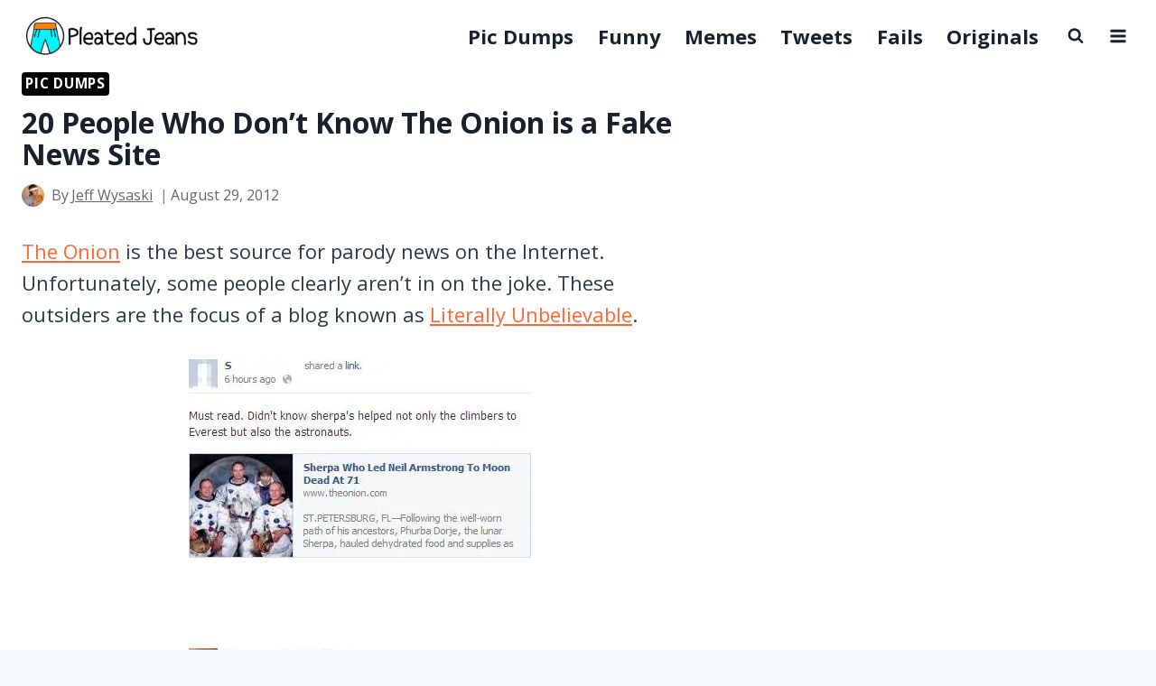

--- FILE ---
content_type: text/html; charset=UTF-8
request_url: https://pleated-jeans.com/2012/08/29/20-people-who-dont-know-the-onion-is-a-fake-news-site/
body_size: 18617
content:
<!doctype html>
<html lang="en-US" class="no-js" >
<head>
	<meta charset="UTF-8">
	<meta name="viewport" content="width=device-width, initial-scale=1, minimum-scale=1">
	<meta name='robots' content='index, follow, max-image-preview:large, max-snippet:-1, max-video-preview:-1' />

<!-- Google Tag Manager for WordPress by gtm4wp.com -->
<script data-cfasync="false" data-pagespeed-no-defer>
	var gtm4wp_datalayer_name = "dataLayer";
	var dataLayer = dataLayer || [];
</script>
<!-- End Google Tag Manager for WordPress by gtm4wp.com -->
	<!-- This site is optimized with the Yoast SEO Premium plugin v26.6 (Yoast SEO v26.6) - https://yoast.com/wordpress/plugins/seo/ -->
	<title>20 People Who Don&#039;t Know The Onion is a Fake News Site</title>
	<link rel="canonical" href="https://pleated-jeans.com/2012/08/29/20-people-who-dont-know-the-onion-is-a-fake-news-site/" />
	<meta property="og:locale" content="en_US" />
	<meta property="og:type" content="article" />
	<meta property="og:title" content="20 People Who Don&#039;t Know The Onion is a Fake News Site" />
	<meta property="og:description" content="The Onion is the best source for parody news on the Internet. Unfortunately, some people clearly aren&#8217;t in on the joke. These outsiders are the focus of a blog known as Literally Unbelievable. &nbsp; &nbsp; &nbsp; &nbsp; &nbsp; &nbsp; &nbsp; &nbsp; &nbsp; &nbsp; &nbsp; &nbsp; &nbsp; &nbsp; &nbsp; &nbsp; &nbsp; &nbsp; &nbsp; &nbsp; You may..." />
	<meta property="og:url" content="https://pleated-jeans.com/2012/08/29/20-people-who-dont-know-the-onion-is-a-fake-news-site/" />
	<meta property="og:site_name" content="Pleated Jeans" />
	<meta property="article:publisher" content="https://www.facebook.com/pleatedjeans/" />
	<meta property="article:author" content="https://www.facebook.com/pleatedjeans/" />
	<meta property="article:published_time" content="2012-08-29T19:38:37+00:00" />
	<meta property="article:modified_time" content="2012-08-29T19:39:06+00:00" />
	<meta property="og:image" content="https://pleated-jeans.com/wp-content/uploads/2012/08/must-read.jpg" />
	<meta name="author" content="Jeff Wysaski" />
	<meta name="twitter:card" content="summary_large_image" />
	<meta name="twitter:creator" content="@pleatedjeans" />
	<meta name="twitter:site" content="@pleatedjeans" />
	<meta name="twitter:label1" content="Written by" />
	<meta name="twitter:data1" content="Jeff Wysaski" />
	<script type="application/ld+json" class="yoast-schema-graph">{"@context":"https://schema.org","@graph":[{"@type":"Article","@id":"https://pleated-jeans.com/2012/08/29/20-people-who-dont-know-the-onion-is-a-fake-news-site/#article","isPartOf":{"@id":"https://pleated-jeans.com/2012/08/29/20-people-who-dont-know-the-onion-is-a-fake-news-site/"},"author":{"name":"Jeff Wysaski","@id":"https://pleated-jeans.com/#/schema/person/7d3678dc8f3908355224edc171c08a08"},"headline":"20 People Who Don&#8217;t Know The Onion is a Fake News Site","datePublished":"2012-08-29T19:38:37+00:00","dateModified":"2012-08-29T19:39:06+00:00","mainEntityOfPage":{"@id":"https://pleated-jeans.com/2012/08/29/20-people-who-dont-know-the-onion-is-a-fake-news-site/"},"wordCount":82,"commentCount":3,"publisher":{"@id":"https://pleated-jeans.com/#organization"},"image":{"@id":"https://pleated-jeans.com/2012/08/29/20-people-who-dont-know-the-onion-is-a-fake-news-site/#primaryimage"},"thumbnailUrl":"https://pleated-jeans.com/wp-content/uploads/2012/08/must-read.jpg","keywords":["fail","funny","list"],"articleSection":["Pic Dumps"],"inLanguage":"en-US","potentialAction":[{"@type":"CommentAction","name":"Comment","target":["https://pleated-jeans.com/2012/08/29/20-people-who-dont-know-the-onion-is-a-fake-news-site/#respond"]}]},{"@type":"WebPage","@id":"https://pleated-jeans.com/2012/08/29/20-people-who-dont-know-the-onion-is-a-fake-news-site/","url":"https://pleated-jeans.com/2012/08/29/20-people-who-dont-know-the-onion-is-a-fake-news-site/","name":"20 People Who Don't Know The Onion is a Fake News Site","isPartOf":{"@id":"https://pleated-jeans.com/#website"},"primaryImageOfPage":{"@id":"https://pleated-jeans.com/2012/08/29/20-people-who-dont-know-the-onion-is-a-fake-news-site/#primaryimage"},"image":{"@id":"https://pleated-jeans.com/2012/08/29/20-people-who-dont-know-the-onion-is-a-fake-news-site/#primaryimage"},"thumbnailUrl":"https://pleated-jeans.com/wp-content/uploads/2012/08/must-read.jpg","datePublished":"2012-08-29T19:38:37+00:00","dateModified":"2012-08-29T19:39:06+00:00","breadcrumb":{"@id":"https://pleated-jeans.com/2012/08/29/20-people-who-dont-know-the-onion-is-a-fake-news-site/#breadcrumb"},"inLanguage":"en-US","potentialAction":[{"@type":"ReadAction","target":["https://pleated-jeans.com/2012/08/29/20-people-who-dont-know-the-onion-is-a-fake-news-site/"]}]},{"@type":"ImageObject","inLanguage":"en-US","@id":"https://pleated-jeans.com/2012/08/29/20-people-who-dont-know-the-onion-is-a-fake-news-site/#primaryimage","url":"https://pleated-jeans.com/wp-content/uploads/2012/08/must-read.jpg","contentUrl":"https://pleated-jeans.com/wp-content/uploads/2012/08/must-read.jpg","width":379,"height":221},{"@type":"BreadcrumbList","@id":"https://pleated-jeans.com/2012/08/29/20-people-who-dont-know-the-onion-is-a-fake-news-site/#breadcrumb","itemListElement":[{"@type":"ListItem","position":1,"name":"Home","item":"https://pleated-jeans.com/"},{"@type":"ListItem","position":2,"name":"Pic Dumps","item":"https://pleated-jeans.com/category/pic-dumps/"},{"@type":"ListItem","position":3,"name":"20 People Who Don&#8217;t Know The Onion is a Fake News Site"}]},{"@type":"WebSite","@id":"https://pleated-jeans.com/#website","url":"https://pleated-jeans.com/","name":"Pleated Jeans","description":"No filler, just funny.","publisher":{"@id":"https://pleated-jeans.com/#organization"},"potentialAction":[{"@type":"SearchAction","target":{"@type":"EntryPoint","urlTemplate":"https://pleated-jeans.com/?s={search_term_string}"},"query-input":{"@type":"PropertyValueSpecification","valueRequired":true,"valueName":"search_term_string"}}],"inLanguage":"en-US"},{"@type":"Organization","@id":"https://pleated-jeans.com/#organization","name":"Pleated-Jeans","url":"https://pleated-jeans.com/","logo":{"@type":"ImageObject","inLanguage":"en-US","@id":"https://pleated-jeans.com/#/schema/logo/image/","url":"https://pleated-jeans.com/wp-content/uploads/2019/11/pleated_jeans_icon_white.png","contentUrl":"https://pleated-jeans.com/wp-content/uploads/2019/11/pleated_jeans_icon_white.png","width":1020,"height":1020,"caption":"Pleated-Jeans"},"image":{"@id":"https://pleated-jeans.com/#/schema/logo/image/"},"sameAs":["https://www.facebook.com/pleatedjeans/","https://x.com/pleatedjeans","https://www.instagram.com/pleated.jeans/","https://www.youtube.com/user/pleatedvideo","https://www.tumblr.com/pleatedjeans"]},{"@type":"Person","@id":"https://pleated-jeans.com/#/schema/person/7d3678dc8f3908355224edc171c08a08","name":"Jeff Wysaski","image":{"@type":"ImageObject","inLanguage":"en-US","@id":"https://pleated-jeans.com/#/schema/person/image/","url":"https://secure.gravatar.com/avatar/be6b575130512be5851542a1b379be6269106164642f4fd4967296420e069314?s=96&d=wp_user_avatar&r=g","contentUrl":"https://secure.gravatar.com/avatar/be6b575130512be5851542a1b379be6269106164642f4fd4967296420e069314?s=96&d=wp_user_avatar&r=g","caption":"Jeff Wysaski"},"sameAs":["https://www.facebook.com/pleatedjeans/"],"url":"https://pleated-jeans.com/author/jeff-wysaski/"}]}</script>
	<!-- / Yoast SEO Premium plugin. -->


<link rel="alternate" type="application/rss+xml" title="Pleated Jeans &raquo; Feed" href="https://pleated-jeans.com/feed/" />
			<script>document.documentElement.classList.remove( 'no-js' );</script>
			<link rel="alternate" title="oEmbed (JSON)" type="application/json+oembed" href="https://pleated-jeans.com/wp-json/oembed/1.0/embed?url=https%3A%2F%2Fpleated-jeans.com%2F2012%2F08%2F29%2F20-people-who-dont-know-the-onion-is-a-fake-news-site%2F" />
<link rel="alternate" title="oEmbed (XML)" type="text/xml+oembed" href="https://pleated-jeans.com/wp-json/oembed/1.0/embed?url=https%3A%2F%2Fpleated-jeans.com%2F2012%2F08%2F29%2F20-people-who-dont-know-the-onion-is-a-fake-news-site%2F&#038;format=xml" />
<style id='wp-img-auto-sizes-contain-inline-css'>
img:is([sizes=auto i],[sizes^="auto," i]){contain-intrinsic-size:3000px 1500px}
/*# sourceURL=wp-img-auto-sizes-contain-inline-css */
</style>
<style id='wp-block-library-inline-css'>
:root{--wp-block-synced-color:#7a00df;--wp-block-synced-color--rgb:122,0,223;--wp-bound-block-color:var(--wp-block-synced-color);--wp-editor-canvas-background:#ddd;--wp-admin-theme-color:#007cba;--wp-admin-theme-color--rgb:0,124,186;--wp-admin-theme-color-darker-10:#006ba1;--wp-admin-theme-color-darker-10--rgb:0,107,160.5;--wp-admin-theme-color-darker-20:#005a87;--wp-admin-theme-color-darker-20--rgb:0,90,135;--wp-admin-border-width-focus:2px}@media (min-resolution:192dpi){:root{--wp-admin-border-width-focus:1.5px}}.wp-element-button{cursor:pointer}:root .has-very-light-gray-background-color{background-color:#eee}:root .has-very-dark-gray-background-color{background-color:#313131}:root .has-very-light-gray-color{color:#eee}:root .has-very-dark-gray-color{color:#313131}:root .has-vivid-green-cyan-to-vivid-cyan-blue-gradient-background{background:linear-gradient(135deg,#00d084,#0693e3)}:root .has-purple-crush-gradient-background{background:linear-gradient(135deg,#34e2e4,#4721fb 50%,#ab1dfe)}:root .has-hazy-dawn-gradient-background{background:linear-gradient(135deg,#faaca8,#dad0ec)}:root .has-subdued-olive-gradient-background{background:linear-gradient(135deg,#fafae1,#67a671)}:root .has-atomic-cream-gradient-background{background:linear-gradient(135deg,#fdd79a,#004a59)}:root .has-nightshade-gradient-background{background:linear-gradient(135deg,#330968,#31cdcf)}:root .has-midnight-gradient-background{background:linear-gradient(135deg,#020381,#2874fc)}:root{--wp--preset--font-size--normal:16px;--wp--preset--font-size--huge:42px}.has-regular-font-size{font-size:1em}.has-larger-font-size{font-size:2.625em}.has-normal-font-size{font-size:var(--wp--preset--font-size--normal)}.has-huge-font-size{font-size:var(--wp--preset--font-size--huge)}.has-text-align-center{text-align:center}.has-text-align-left{text-align:left}.has-text-align-right{text-align:right}.has-fit-text{white-space:nowrap!important}#end-resizable-editor-section{display:none}.aligncenter{clear:both}.items-justified-left{justify-content:flex-start}.items-justified-center{justify-content:center}.items-justified-right{justify-content:flex-end}.items-justified-space-between{justify-content:space-between}.screen-reader-text{border:0;clip-path:inset(50%);height:1px;margin:-1px;overflow:hidden;padding:0;position:absolute;width:1px;word-wrap:normal!important}.screen-reader-text:focus{background-color:#ddd;clip-path:none;color:#444;display:block;font-size:1em;height:auto;left:5px;line-height:normal;padding:15px 23px 14px;text-decoration:none;top:5px;width:auto;z-index:100000}html :where(.has-border-color){border-style:solid}html :where([style*=border-top-color]){border-top-style:solid}html :where([style*=border-right-color]){border-right-style:solid}html :where([style*=border-bottom-color]){border-bottom-style:solid}html :where([style*=border-left-color]){border-left-style:solid}html :where([style*=border-width]){border-style:solid}html :where([style*=border-top-width]){border-top-style:solid}html :where([style*=border-right-width]){border-right-style:solid}html :where([style*=border-bottom-width]){border-bottom-style:solid}html :where([style*=border-left-width]){border-left-style:solid}html :where(img[class*=wp-image-]){height:auto;max-width:100%}:where(figure){margin:0 0 1em}html :where(.is-position-sticky){--wp-admin--admin-bar--position-offset:var(--wp-admin--admin-bar--height,0px)}@media screen and (max-width:600px){html :where(.is-position-sticky){--wp-admin--admin-bar--position-offset:0px}}

/*# sourceURL=wp-block-library-inline-css */
</style><link rel='stylesheet' id='wp-block-search-css' href='https://pleated-jeans.com/wp-includes/blocks/search/style.min.css?ver=6.9' media='all' />
<link rel='stylesheet' id='wp-block-social-links-css' href='https://pleated-jeans.com/wp-includes/blocks/social-links/style.min.css?ver=6.9' media='all' />
<style id='global-styles-inline-css'>
:root{--wp--preset--aspect-ratio--square: 1;--wp--preset--aspect-ratio--4-3: 4/3;--wp--preset--aspect-ratio--3-4: 3/4;--wp--preset--aspect-ratio--3-2: 3/2;--wp--preset--aspect-ratio--2-3: 2/3;--wp--preset--aspect-ratio--16-9: 16/9;--wp--preset--aspect-ratio--9-16: 9/16;--wp--preset--color--black: #000000;--wp--preset--color--cyan-bluish-gray: #abb8c3;--wp--preset--color--white: #ffffff;--wp--preset--color--pale-pink: #f78da7;--wp--preset--color--vivid-red: #cf2e2e;--wp--preset--color--luminous-vivid-orange: #ff6900;--wp--preset--color--luminous-vivid-amber: #fcb900;--wp--preset--color--light-green-cyan: #7bdcb5;--wp--preset--color--vivid-green-cyan: #00d084;--wp--preset--color--pale-cyan-blue: #8ed1fc;--wp--preset--color--vivid-cyan-blue: #0693e3;--wp--preset--color--vivid-purple: #9b51e0;--wp--preset--color--theme-palette-1: var(--global-palette1);--wp--preset--color--theme-palette-2: var(--global-palette2);--wp--preset--color--theme-palette-3: var(--global-palette3);--wp--preset--color--theme-palette-4: var(--global-palette4);--wp--preset--color--theme-palette-5: var(--global-palette5);--wp--preset--color--theme-palette-6: var(--global-palette6);--wp--preset--color--theme-palette-7: var(--global-palette7);--wp--preset--color--theme-palette-8: var(--global-palette8);--wp--preset--color--theme-palette-9: var(--global-palette9);--wp--preset--color--theme-palette-10: var(--global-palette10);--wp--preset--color--theme-palette-11: var(--global-palette11);--wp--preset--color--theme-palette-12: var(--global-palette12);--wp--preset--color--theme-palette-13: var(--global-palette13);--wp--preset--color--theme-palette-14: var(--global-palette14);--wp--preset--color--theme-palette-15: var(--global-palette15);--wp--preset--gradient--vivid-cyan-blue-to-vivid-purple: linear-gradient(135deg,rgb(6,147,227) 0%,rgb(155,81,224) 100%);--wp--preset--gradient--light-green-cyan-to-vivid-green-cyan: linear-gradient(135deg,rgb(122,220,180) 0%,rgb(0,208,130) 100%);--wp--preset--gradient--luminous-vivid-amber-to-luminous-vivid-orange: linear-gradient(135deg,rgb(252,185,0) 0%,rgb(255,105,0) 100%);--wp--preset--gradient--luminous-vivid-orange-to-vivid-red: linear-gradient(135deg,rgb(255,105,0) 0%,rgb(207,46,46) 100%);--wp--preset--gradient--very-light-gray-to-cyan-bluish-gray: linear-gradient(135deg,rgb(238,238,238) 0%,rgb(169,184,195) 100%);--wp--preset--gradient--cool-to-warm-spectrum: linear-gradient(135deg,rgb(74,234,220) 0%,rgb(151,120,209) 20%,rgb(207,42,186) 40%,rgb(238,44,130) 60%,rgb(251,105,98) 80%,rgb(254,248,76) 100%);--wp--preset--gradient--blush-light-purple: linear-gradient(135deg,rgb(255,206,236) 0%,rgb(152,150,240) 100%);--wp--preset--gradient--blush-bordeaux: linear-gradient(135deg,rgb(254,205,165) 0%,rgb(254,45,45) 50%,rgb(107,0,62) 100%);--wp--preset--gradient--luminous-dusk: linear-gradient(135deg,rgb(255,203,112) 0%,rgb(199,81,192) 50%,rgb(65,88,208) 100%);--wp--preset--gradient--pale-ocean: linear-gradient(135deg,rgb(255,245,203) 0%,rgb(182,227,212) 50%,rgb(51,167,181) 100%);--wp--preset--gradient--electric-grass: linear-gradient(135deg,rgb(202,248,128) 0%,rgb(113,206,126) 100%);--wp--preset--gradient--midnight: linear-gradient(135deg,rgb(2,3,129) 0%,rgb(40,116,252) 100%);--wp--preset--font-size--small: var(--global-font-size-small);--wp--preset--font-size--medium: var(--global-font-size-medium);--wp--preset--font-size--large: var(--global-font-size-large);--wp--preset--font-size--x-large: 42px;--wp--preset--font-size--larger: var(--global-font-size-larger);--wp--preset--font-size--xxlarge: var(--global-font-size-xxlarge);--wp--preset--spacing--20: 0.44rem;--wp--preset--spacing--30: 0.67rem;--wp--preset--spacing--40: 1rem;--wp--preset--spacing--50: 1.5rem;--wp--preset--spacing--60: 2.25rem;--wp--preset--spacing--70: 3.38rem;--wp--preset--spacing--80: 5.06rem;--wp--preset--shadow--natural: 6px 6px 9px rgba(0, 0, 0, 0.2);--wp--preset--shadow--deep: 12px 12px 50px rgba(0, 0, 0, 0.4);--wp--preset--shadow--sharp: 6px 6px 0px rgba(0, 0, 0, 0.2);--wp--preset--shadow--outlined: 6px 6px 0px -3px rgb(255, 255, 255), 6px 6px rgb(0, 0, 0);--wp--preset--shadow--crisp: 6px 6px 0px rgb(0, 0, 0);}:where(.is-layout-flex){gap: 0.5em;}:where(.is-layout-grid){gap: 0.5em;}body .is-layout-flex{display: flex;}.is-layout-flex{flex-wrap: wrap;align-items: center;}.is-layout-flex > :is(*, div){margin: 0;}body .is-layout-grid{display: grid;}.is-layout-grid > :is(*, div){margin: 0;}:where(.wp-block-columns.is-layout-flex){gap: 2em;}:where(.wp-block-columns.is-layout-grid){gap: 2em;}:where(.wp-block-post-template.is-layout-flex){gap: 1.25em;}:where(.wp-block-post-template.is-layout-grid){gap: 1.25em;}.has-black-color{color: var(--wp--preset--color--black) !important;}.has-cyan-bluish-gray-color{color: var(--wp--preset--color--cyan-bluish-gray) !important;}.has-white-color{color: var(--wp--preset--color--white) !important;}.has-pale-pink-color{color: var(--wp--preset--color--pale-pink) !important;}.has-vivid-red-color{color: var(--wp--preset--color--vivid-red) !important;}.has-luminous-vivid-orange-color{color: var(--wp--preset--color--luminous-vivid-orange) !important;}.has-luminous-vivid-amber-color{color: var(--wp--preset--color--luminous-vivid-amber) !important;}.has-light-green-cyan-color{color: var(--wp--preset--color--light-green-cyan) !important;}.has-vivid-green-cyan-color{color: var(--wp--preset--color--vivid-green-cyan) !important;}.has-pale-cyan-blue-color{color: var(--wp--preset--color--pale-cyan-blue) !important;}.has-vivid-cyan-blue-color{color: var(--wp--preset--color--vivid-cyan-blue) !important;}.has-vivid-purple-color{color: var(--wp--preset--color--vivid-purple) !important;}.has-black-background-color{background-color: var(--wp--preset--color--black) !important;}.has-cyan-bluish-gray-background-color{background-color: var(--wp--preset--color--cyan-bluish-gray) !important;}.has-white-background-color{background-color: var(--wp--preset--color--white) !important;}.has-pale-pink-background-color{background-color: var(--wp--preset--color--pale-pink) !important;}.has-vivid-red-background-color{background-color: var(--wp--preset--color--vivid-red) !important;}.has-luminous-vivid-orange-background-color{background-color: var(--wp--preset--color--luminous-vivid-orange) !important;}.has-luminous-vivid-amber-background-color{background-color: var(--wp--preset--color--luminous-vivid-amber) !important;}.has-light-green-cyan-background-color{background-color: var(--wp--preset--color--light-green-cyan) !important;}.has-vivid-green-cyan-background-color{background-color: var(--wp--preset--color--vivid-green-cyan) !important;}.has-pale-cyan-blue-background-color{background-color: var(--wp--preset--color--pale-cyan-blue) !important;}.has-vivid-cyan-blue-background-color{background-color: var(--wp--preset--color--vivid-cyan-blue) !important;}.has-vivid-purple-background-color{background-color: var(--wp--preset--color--vivid-purple) !important;}.has-black-border-color{border-color: var(--wp--preset--color--black) !important;}.has-cyan-bluish-gray-border-color{border-color: var(--wp--preset--color--cyan-bluish-gray) !important;}.has-white-border-color{border-color: var(--wp--preset--color--white) !important;}.has-pale-pink-border-color{border-color: var(--wp--preset--color--pale-pink) !important;}.has-vivid-red-border-color{border-color: var(--wp--preset--color--vivid-red) !important;}.has-luminous-vivid-orange-border-color{border-color: var(--wp--preset--color--luminous-vivid-orange) !important;}.has-luminous-vivid-amber-border-color{border-color: var(--wp--preset--color--luminous-vivid-amber) !important;}.has-light-green-cyan-border-color{border-color: var(--wp--preset--color--light-green-cyan) !important;}.has-vivid-green-cyan-border-color{border-color: var(--wp--preset--color--vivid-green-cyan) !important;}.has-pale-cyan-blue-border-color{border-color: var(--wp--preset--color--pale-cyan-blue) !important;}.has-vivid-cyan-blue-border-color{border-color: var(--wp--preset--color--vivid-cyan-blue) !important;}.has-vivid-purple-border-color{border-color: var(--wp--preset--color--vivid-purple) !important;}.has-vivid-cyan-blue-to-vivid-purple-gradient-background{background: var(--wp--preset--gradient--vivid-cyan-blue-to-vivid-purple) !important;}.has-light-green-cyan-to-vivid-green-cyan-gradient-background{background: var(--wp--preset--gradient--light-green-cyan-to-vivid-green-cyan) !important;}.has-luminous-vivid-amber-to-luminous-vivid-orange-gradient-background{background: var(--wp--preset--gradient--luminous-vivid-amber-to-luminous-vivid-orange) !important;}.has-luminous-vivid-orange-to-vivid-red-gradient-background{background: var(--wp--preset--gradient--luminous-vivid-orange-to-vivid-red) !important;}.has-very-light-gray-to-cyan-bluish-gray-gradient-background{background: var(--wp--preset--gradient--very-light-gray-to-cyan-bluish-gray) !important;}.has-cool-to-warm-spectrum-gradient-background{background: var(--wp--preset--gradient--cool-to-warm-spectrum) !important;}.has-blush-light-purple-gradient-background{background: var(--wp--preset--gradient--blush-light-purple) !important;}.has-blush-bordeaux-gradient-background{background: var(--wp--preset--gradient--blush-bordeaux) !important;}.has-luminous-dusk-gradient-background{background: var(--wp--preset--gradient--luminous-dusk) !important;}.has-pale-ocean-gradient-background{background: var(--wp--preset--gradient--pale-ocean) !important;}.has-electric-grass-gradient-background{background: var(--wp--preset--gradient--electric-grass) !important;}.has-midnight-gradient-background{background: var(--wp--preset--gradient--midnight) !important;}.has-small-font-size{font-size: var(--wp--preset--font-size--small) !important;}.has-medium-font-size{font-size: var(--wp--preset--font-size--medium) !important;}.has-large-font-size{font-size: var(--wp--preset--font-size--large) !important;}.has-x-large-font-size{font-size: var(--wp--preset--font-size--x-large) !important;}
/*# sourceURL=global-styles-inline-css */
</style>

<style id='classic-theme-styles-inline-css'>
/*! This file is auto-generated */
.wp-block-button__link{color:#fff;background-color:#32373c;border-radius:9999px;box-shadow:none;text-decoration:none;padding:calc(.667em + 2px) calc(1.333em + 2px);font-size:1.125em}.wp-block-file__button{background:#32373c;color:#fff;text-decoration:none}
/*# sourceURL=/wp-includes/css/classic-themes.min.css */
</style>
<link rel='stylesheet' id='rkft-fp-cf-admin-css' href='https://pleated-jeans.com/wp-content/plugins/rkft-flyingpress-cloudflare-v1.3.4/assets/admin.css?ver=1.3.4' media='all' />
<link rel='stylesheet' id='kadence-global-css' href='https://pleated-jeans.com/wp-content/themes/kadence/assets/css/global.min.css?ver=1.4.2' media='all' />
<style id='kadence-global-inline-css'>
/* Kadence Base CSS */
:root{--global-palette1:#ff6636;--global-palette2:#00f5fc;--global-palette3:#1A202C;--global-palette4:#2D3748;--global-palette5:#4A5568;--global-palette6:#718096;--global-palette7:#EDF2F7;--global-palette8:#F7FAFC;--global-palette9:#ffffff;--global-palette10:oklch(from var(--global-palette1) calc(l + 0.10 * (1 - l)) calc(c * 1.00) calc(h + 180) / 100%);--global-palette11:#13612e;--global-palette12:#1159af;--global-palette13:#b82105;--global-palette14:#f7630c;--global-palette15:#f5a524;--global-palette9rgb:255, 255, 255;--global-palette-highlight:var(--global-palette1);--global-palette-highlight-alt:var(--global-palette2);--global-palette-highlight-alt2:var(--global-palette9);--global-palette-btn-bg:var(--global-palette1);--global-palette-btn-bg-hover:var(--global-palette2);--global-palette-btn:var(--global-palette9);--global-palette-btn-hover:var(--global-palette9);--global-palette-btn-sec-bg:var(--global-palette7);--global-palette-btn-sec-bg-hover:var(--global-palette2);--global-palette-btn-sec:var(--global-palette3);--global-palette-btn-sec-hover:var(--global-palette9);--global-body-font-family:'Open Sans', sans-serif;--global-heading-font-family:inherit;--global-primary-nav-font-family:inherit;--global-fallback-font:sans-serif;--global-display-fallback-font:sans-serif;--global-content-width:1290px;--global-content-wide-width:calc(1290px + 230px);--global-content-narrow-width:842px;--global-content-edge-padding:1.5rem;--global-content-boxed-padding:2rem;--global-calc-content-width:calc(1290px - var(--global-content-edge-padding) - var(--global-content-edge-padding) );--wp--style--global--content-size:var(--global-calc-content-width);}.wp-site-blocks{--global-vw:calc( 100vw - ( 0.5 * var(--scrollbar-offset)));}body{background:var(--global-palette8);}body, input, select, optgroup, textarea{font-style:normal;font-weight:normal;font-size:22px;line-height:1.6;font-family:var(--global-body-font-family);color:var(--global-palette4);}.content-bg, body.content-style-unboxed .site{background:var(--global-palette9);}h1,h2,h3,h4,h5,h6{font-family:var(--global-heading-font-family);}h1{font-style:normal;font-weight:700;font-size:32px;line-height:1.1;color:var(--global-palette3);}h2{font-style:normal;font-weight:700;font-size:28px;line-height:1.2;color:var(--global-palette3);}h3{font-weight:700;font-size:24px;line-height:1.5;color:var(--global-palette3);}h4{font-weight:700;font-size:22px;line-height:1.5;color:var(--global-palette4);}h5{font-weight:700;font-size:20px;line-height:1.5;color:var(--global-palette4);}h6{font-weight:700;font-size:18px;line-height:1.5;color:var(--global-palette5);}.entry-hero .kadence-breadcrumbs{max-width:1290px;}.site-container, .site-header-row-layout-contained, .site-footer-row-layout-contained, .entry-hero-layout-contained, .comments-area, .alignfull > .wp-block-cover__inner-container, .alignwide > .wp-block-cover__inner-container{max-width:var(--global-content-width);}.content-width-narrow .content-container.site-container, .content-width-narrow .hero-container.site-container{max-width:var(--global-content-narrow-width);}@media all and (min-width: 1520px){.wp-site-blocks .content-container  .alignwide{margin-left:-115px;margin-right:-115px;width:unset;max-width:unset;}}@media all and (min-width: 1102px){.content-width-narrow .wp-site-blocks .content-container .alignwide{margin-left:-130px;margin-right:-130px;width:unset;max-width:unset;}}.content-style-boxed .wp-site-blocks .entry-content .alignwide{margin-left:calc( -1 * var( --global-content-boxed-padding ) );margin-right:calc( -1 * var( --global-content-boxed-padding ) );}.content-area{margin-top:5rem;margin-bottom:5rem;}@media all and (max-width: 1024px){.content-area{margin-top:3rem;margin-bottom:3rem;}}@media all and (max-width: 767px){.content-area{margin-top:2rem;margin-bottom:2rem;}}@media all and (max-width: 1024px){:root{--global-content-boxed-padding:2rem;}}@media all and (max-width: 767px){:root{--global-content-edge-padding:10px;--global-content-boxed-padding:1.5rem;}}.entry-content-wrap{padding:2rem;}@media all and (max-width: 1024px){.entry-content-wrap{padding:2rem;}}@media all and (max-width: 767px){.entry-content-wrap{padding:1.5rem;}}.entry.single-entry{box-shadow:0px 15px 15px -10px rgba(0,0,0,0.05);}.entry.loop-entry{box-shadow:0px 15px 15px -10px rgba(0,0,0,0.05);}.loop-entry .entry-content-wrap{padding:2rem;}@media all and (max-width: 1024px){.loop-entry .entry-content-wrap{padding:2rem;}}@media all and (max-width: 767px){.loop-entry .entry-content-wrap{padding:1.5rem;}}.has-sidebar:not(.has-left-sidebar) .content-container{grid-template-columns:1fr 33%;}.has-sidebar.has-left-sidebar .content-container{grid-template-columns:33% 1fr;}.primary-sidebar.widget-area .widget{margin-bottom:1.5em;color:var(--global-palette4);}.primary-sidebar.widget-area .widget-title{font-weight:700;font-size:20px;line-height:1.5;color:var(--global-palette3);}button, .button, .wp-block-button__link, input[type="button"], input[type="reset"], input[type="submit"], .fl-button, .elementor-button-wrapper .elementor-button, .wc-block-components-checkout-place-order-button, .wc-block-cart__submit{box-shadow:0px 0px 0px -7px rgba(0,0,0,0);}button:hover, button:focus, button:active, .button:hover, .button:focus, .button:active, .wp-block-button__link:hover, .wp-block-button__link:focus, .wp-block-button__link:active, input[type="button"]:hover, input[type="button"]:focus, input[type="button"]:active, input[type="reset"]:hover, input[type="reset"]:focus, input[type="reset"]:active, input[type="submit"]:hover, input[type="submit"]:focus, input[type="submit"]:active, .elementor-button-wrapper .elementor-button:hover, .elementor-button-wrapper .elementor-button:focus, .elementor-button-wrapper .elementor-button:active, .wc-block-cart__submit:hover{box-shadow:0px 15px 25px -7px rgba(0,0,0,0.1);}.kb-button.kb-btn-global-outline.kb-btn-global-inherit{padding-top:calc(px - 2px);padding-right:calc(px - 2px);padding-bottom:calc(px - 2px);padding-left:calc(px - 2px);}@media all and (min-width: 1025px){.transparent-header .entry-hero .entry-hero-container-inner{padding-top:80px;}}@media all and (max-width: 1024px){.mobile-transparent-header .entry-hero .entry-hero-container-inner{padding-top:80px;}}@media all and (max-width: 767px){.mobile-transparent-header .entry-hero .entry-hero-container-inner{padding-top:80px;}}#kt-scroll-up-reader, #kt-scroll-up{border-radius:5px 5px 5px 5px;color:var(--global-palette1);bottom:30px;font-size:1.2em;padding:0.4em 0.4em 0.4em 0.4em;}#kt-scroll-up-reader.scroll-up-side-right, #kt-scroll-up.scroll-up-side-right{right:30px;}#kt-scroll-up-reader.scroll-up-side-left, #kt-scroll-up.scroll-up-side-left{left:30px;}@media all and (hover: hover){#kt-scroll-up-reader:hover, #kt-scroll-up:hover{color:var(--global-palette2);}}.post-title .entry-meta{font-style:normal;font-size:16px;color:#666666;}.post-title .entry-meta a:hover{color:var(--global-palette1);}.entry-hero.post-hero-section .entry-header{min-height:200px;}.loop-entry.type-post .entry-meta{font-style:normal;font-size:16px;}.loop-entry.type-post .entry-meta a:hover{color:var(--global-palette1);}
/* Kadence Header CSS */
@media all and (max-width: 1024px){.mobile-transparent-header #masthead{position:absolute;left:0px;right:0px;z-index:100;}.kadence-scrollbar-fixer.mobile-transparent-header #masthead{right:var(--scrollbar-offset,0);}.mobile-transparent-header #masthead, .mobile-transparent-header .site-top-header-wrap .site-header-row-container-inner, .mobile-transparent-header .site-main-header-wrap .site-header-row-container-inner, .mobile-transparent-header .site-bottom-header-wrap .site-header-row-container-inner{background:transparent;}.site-header-row-tablet-layout-fullwidth, .site-header-row-tablet-layout-standard{padding:0px;}}@media all and (min-width: 1025px){.transparent-header #masthead{position:absolute;left:0px;right:0px;z-index:100;}.transparent-header.kadence-scrollbar-fixer #masthead{right:var(--scrollbar-offset,0);}.transparent-header #masthead, .transparent-header .site-top-header-wrap .site-header-row-container-inner, .transparent-header .site-main-header-wrap .site-header-row-container-inner, .transparent-header .site-bottom-header-wrap .site-header-row-container-inner{background:transparent;}}.site-branding a.brand img{max-width:200px;}.site-branding a.brand img.svg-logo-image{width:200px;}.site-branding{padding:0px 0px 0px 0px;}#masthead, #masthead .kadence-sticky-header.item-is-fixed:not(.item-at-start):not(.site-header-row-container):not(.site-main-header-wrap), #masthead .kadence-sticky-header.item-is-fixed:not(.item-at-start) > .site-header-row-container-inner{background:#ffffff;}.site-main-header-inner-wrap{min-height:80px;}.header-navigation[class*="header-navigation-style-underline"] .header-menu-container.primary-menu-container>ul>li>a:after{width:calc( 100% - 1.2em);}.main-navigation .primary-menu-container > ul > li.menu-item > a{padding-left:calc(1.2em / 2);padding-right:calc(1.2em / 2);padding-top:0.6em;padding-bottom:0.6em;color:var(--global-palette3);}.main-navigation .primary-menu-container > ul > li.menu-item .dropdown-nav-special-toggle{right:calc(1.2em / 2);}.main-navigation .primary-menu-container > ul li.menu-item > a{font-style:normal;font-weight:700;}.main-navigation .primary-menu-container > ul > li.menu-item > a:hover{color:var(--global-palette1);}.main-navigation .primary-menu-container > ul > li.menu-item.current-menu-item > a{color:var(--global-palette1);}.header-navigation .header-menu-container ul ul.sub-menu, .header-navigation .header-menu-container ul ul.submenu{background:var(--global-palette3);box-shadow:0px 2px 13px 0px rgba(0,0,0,0.1);}.header-navigation .header-menu-container ul ul li.menu-item, .header-menu-container ul.menu > li.kadence-menu-mega-enabled > ul > li.menu-item > a{border-bottom:1px solid rgba(255,255,255,0.1);border-radius:0px 0px 0px 0px;}.header-navigation .header-menu-container ul ul li.menu-item > a{width:200px;padding-top:1em;padding-bottom:1em;color:var(--global-palette8);font-size:12px;}.header-navigation .header-menu-container ul ul li.menu-item > a:hover{color:var(--global-palette9);background:var(--global-palette4);border-radius:0px 0px 0px 0px;}.header-navigation .header-menu-container ul ul li.menu-item.current-menu-item > a{color:var(--global-palette9);background:var(--global-palette4);border-radius:0px 0px 0px 0px;}.mobile-toggle-open-container .menu-toggle-open, .mobile-toggle-open-container .menu-toggle-open:focus{color:var(--global-palette5);padding:0.4em 0.6em 0.4em 0.6em;font-size:14px;}.mobile-toggle-open-container .menu-toggle-open.menu-toggle-style-bordered{border:1px solid currentColor;}.mobile-toggle-open-container .menu-toggle-open .menu-toggle-icon{font-size:20px;}.mobile-toggle-open-container .menu-toggle-open:hover, .mobile-toggle-open-container .menu-toggle-open:focus-visible{color:var(--global-palette-highlight);}.mobile-navigation ul li{font-style:normal;font-weight:700;font-size:14px;}.mobile-navigation ul li a{padding-top:0.5em;padding-bottom:0.5em;}.mobile-navigation ul li > a, .mobile-navigation ul li.menu-item-has-children > .drawer-nav-drop-wrap{color:var(--global-palette8);}.mobile-navigation ul li > a:hover, .mobile-navigation ul li.menu-item-has-children > .drawer-nav-drop-wrap:hover{color:var(--global-palette2);}.mobile-navigation ul li.current-menu-item > a, .mobile-navigation ul li.current-menu-item.menu-item-has-children > .drawer-nav-drop-wrap{color:var(--global-palette2);}.mobile-navigation ul li.menu-item-has-children .drawer-nav-drop-wrap, .mobile-navigation ul li:not(.menu-item-has-children) a{border-bottom:1px solid rgba(255,255,255,0.1);}.mobile-navigation:not(.drawer-navigation-parent-toggle-true) ul li.menu-item-has-children .drawer-nav-drop-wrap button{border-left:1px solid rgba(255,255,255,0.1);}#mobile-drawer .drawer-inner, #mobile-drawer.popup-drawer-layout-fullwidth.popup-drawer-animation-slice .pop-portion-bg, #mobile-drawer.popup-drawer-layout-fullwidth.popup-drawer-animation-slice.pop-animated.show-drawer .drawer-inner{background:var(--global-palette1);}#mobile-drawer .drawer-header .drawer-toggle{padding:0.6em 0.15em 0.6em 0.15em;font-size:24px;}#mobile-drawer .drawer-header .drawer-toggle:hover, #mobile-drawer .drawer-header .drawer-toggle:focus:hover{color:var(--global-palette2);}.header-mobile-social-wrap .header-mobile-social-inner-wrap{font-size:1em;gap:0.3em;}.header-mobile-social-wrap .header-mobile-social-inner-wrap .social-button{color:var(--global-palette9);background:rgba(0,0,0,0);border:2px none transparent;border-radius:3px;}.header-mobile-social-wrap .header-mobile-social-inner-wrap .social-button:hover{color:var(--global-palette2);}.search-toggle-open-container .search-toggle-open{color:var(--global-palette3);}.search-toggle-open-container .search-toggle-open.search-toggle-style-bordered{border:1px solid currentColor;}.search-toggle-open-container .search-toggle-open .search-toggle-icon{font-size:1em;}.search-toggle-open-container .search-toggle-open:hover, .search-toggle-open-container .search-toggle-open:focus{color:var(--global-palette-highlight);}#search-drawer .drawer-inner{background:rgba(9, 12, 16, 0.97);}
/* Kadence Footer CSS */
#colophon{background:var(--global-palette1);}.site-bottom-footer-inner-wrap{padding-top:0px;padding-bottom:0px;grid-column-gap:30px;}.site-bottom-footer-inner-wrap .widget{margin-bottom:30px;}.site-bottom-footer-inner-wrap .site-footer-section:not(:last-child):after{right:calc(-30px / 2);}#colophon .footer-html{font-style:normal;color:var(--global-palette9);}#colophon .site-footer-row-container .site-footer-row .footer-html a{color:var(--global-palette9);}#colophon .site-footer-row-container .site-footer-row .footer-html a:hover{color:var(--global-palette2);}
/* Kadence Pro Header CSS */
.header-navigation-dropdown-direction-left ul ul.submenu, .header-navigation-dropdown-direction-left ul ul.sub-menu{right:0px;left:auto;}.rtl .header-navigation-dropdown-direction-right ul ul.submenu, .rtl .header-navigation-dropdown-direction-right ul ul.sub-menu{left:0px;right:auto;}.header-account-button .nav-drop-title-wrap > .kadence-svg-iconset, .header-account-button > .kadence-svg-iconset{font-size:1.2em;}.site-header-item .header-account-button .nav-drop-title-wrap, .site-header-item .header-account-wrap > .header-account-button{display:flex;align-items:center;}.header-account-style-icon_label .header-account-label{padding-left:5px;}.header-account-style-label_icon .header-account-label{padding-right:5px;}.site-header-item .header-account-wrap .header-account-button{text-decoration:none;box-shadow:none;color:inherit;background:transparent;padding:0.6em 0em 0.6em 0em;}.header-mobile-account-wrap .header-account-button .nav-drop-title-wrap > .kadence-svg-iconset, .header-mobile-account-wrap .header-account-button > .kadence-svg-iconset{font-size:1.2em;}.header-mobile-account-wrap .header-account-button .nav-drop-title-wrap, .header-mobile-account-wrap > .header-account-button{display:flex;align-items:center;}.header-mobile-account-wrap.header-account-style-icon_label .header-account-label{padding-left:5px;}.header-mobile-account-wrap.header-account-style-label_icon .header-account-label{padding-right:5px;}.header-mobile-account-wrap .header-account-button{text-decoration:none;box-shadow:none;color:inherit;background:transparent;padding:0.6em 0em 0.6em 0em;}#login-drawer .drawer-inner .drawer-content{display:flex;justify-content:center;align-items:center;position:absolute;top:0px;bottom:0px;left:0px;right:0px;padding:0px;}#loginform p label{display:block;}#login-drawer #loginform{width:100%;}#login-drawer #loginform input{width:100%;}#login-drawer #loginform input[type="checkbox"]{width:auto;}#login-drawer .drawer-inner .drawer-header{position:relative;z-index:100;}#login-drawer .drawer-content_inner.widget_login_form_inner{padding:2em;width:100%;max-width:350px;border-radius:.25rem;background:var(--global-palette9);color:var(--global-palette4);}#login-drawer .lost_password a{color:var(--global-palette6);}#login-drawer .lost_password, #login-drawer .register-field{text-align:center;}#login-drawer .widget_login_form_inner p{margin-top:1.2em;margin-bottom:0em;}#login-drawer .widget_login_form_inner p:first-child{margin-top:0em;}#login-drawer .widget_login_form_inner label{margin-bottom:0.5em;}#login-drawer hr.register-divider{margin:1.2em 0;border-width:1px;}#login-drawer .register-field{font-size:90%;}@media all and (min-width: 1025px){#login-drawer hr.register-divider.hide-desktop{display:none;}#login-drawer p.register-field.hide-desktop{display:none;}}@media all and (max-width: 1024px){#login-drawer hr.register-divider.hide-mobile{display:none;}#login-drawer p.register-field.hide-mobile{display:none;}}@media all and (max-width: 767px){#login-drawer hr.register-divider.hide-mobile{display:none;}#login-drawer p.register-field.hide-mobile{display:none;}}.tertiary-navigation .tertiary-menu-container > ul > li.menu-item > a{padding-left:calc(1.2em / 2);padding-right:calc(1.2em / 2);padding-top:0.6em;padding-bottom:0.6em;color:var(--global-palette5);}.tertiary-navigation .tertiary-menu-container > ul > li.menu-item > a:hover{color:var(--global-palette-highlight);}.tertiary-navigation .tertiary-menu-container > ul > li.menu-item.current-menu-item > a{color:var(--global-palette3);}.header-navigation[class*="header-navigation-style-underline"] .header-menu-container.tertiary-menu-container>ul>li>a:after{width:calc( 100% - 1.2em);}.quaternary-navigation .quaternary-menu-container > ul > li.menu-item > a{padding-left:calc(1.2em / 2);padding-right:calc(1.2em / 2);padding-top:0.6em;padding-bottom:0.6em;color:var(--global-palette5);}.quaternary-navigation .quaternary-menu-container > ul > li.menu-item > a:hover{color:var(--global-palette-highlight);}.quaternary-navigation .quaternary-menu-container > ul > li.menu-item.current-menu-item > a{color:var(--global-palette3);}.header-navigation[class*="header-navigation-style-underline"] .header-menu-container.quaternary-menu-container>ul>li>a:after{width:calc( 100% - 1.2em);}#main-header .header-divider{border-right:1px solid var(--global-palette6);height:50%;}#main-header .header-divider2{border-right:1px solid var(--global-palette6);height:50%;}#main-header .header-divider3{border-right:1px solid var(--global-palette6);height:50%;}#mobile-header .header-mobile-divider, #mobile-drawer .header-mobile-divider{border-right:1px solid var(--global-palette6);height:50%;}#mobile-drawer .header-mobile-divider{border-top:1px solid var(--global-palette6);width:50%;}#mobile-header .header-mobile-divider2{border-right:1px solid var(--global-palette6);height:50%;}#mobile-drawer .header-mobile-divider2{border-top:1px solid var(--global-palette6);width:50%;}.header-item-search-bar form ::-webkit-input-placeholder{color:currentColor;opacity:0.5;}.header-item-search-bar form ::placeholder{color:currentColor;opacity:0.5;}.header-search-bar form{max-width:100%;width:240px;}.header-mobile-search-bar form{max-width:calc(100vw - var(--global-sm-spacing) - var(--global-sm-spacing));width:240px;}.header-widget-lstyle-normal .header-widget-area-inner a:not(.button){text-decoration:underline;}.element-contact-inner-wrap{display:flex;flex-wrap:wrap;align-items:center;margin-top:-0.6em;margin-left:calc(-0.6em / 2);margin-right:calc(-0.6em / 2);}.element-contact-inner-wrap .header-contact-item{display:inline-flex;flex-wrap:wrap;align-items:center;margin-top:0.6em;margin-left:calc(0.6em / 2);margin-right:calc(0.6em / 2);}.element-contact-inner-wrap .header-contact-item .kadence-svg-iconset{font-size:1em;}.header-contact-item img{display:inline-block;}.header-contact-item .contact-label{margin-left:0.3em;}.rtl .header-contact-item .contact-label{margin-right:0.3em;margin-left:0px;}.header-mobile-contact-wrap .element-contact-inner-wrap{display:flex;flex-wrap:wrap;align-items:center;margin-top:-0.6em;margin-left:calc(-0.6em / 2);margin-right:calc(-0.6em / 2);}.header-mobile-contact-wrap .element-contact-inner-wrap .header-contact-item{display:inline-flex;flex-wrap:wrap;align-items:center;margin-top:0.6em;margin-left:calc(0.6em / 2);margin-right:calc(0.6em / 2);}.header-mobile-contact-wrap .element-contact-inner-wrap .header-contact-item .kadence-svg-iconset{font-size:1em;}#main-header .header-button2{box-shadow:0px 0px 0px -7px rgba(0,0,0,0);}#main-header .header-button2:hover{box-shadow:0px 15px 25px -7px rgba(0,0,0,0.1);}.mobile-header-button2-wrap .mobile-header-button-inner-wrap .mobile-header-button2{border:2px none transparent;box-shadow:0px 0px 0px -7px rgba(0,0,0,0);}.mobile-header-button2-wrap .mobile-header-button-inner-wrap .mobile-header-button2:hover{box-shadow:0px 15px 25px -7px rgba(0,0,0,0.1);}#widget-drawer.popup-drawer-layout-fullwidth .drawer-content .header-widget2, #widget-drawer.popup-drawer-layout-sidepanel .drawer-inner{max-width:400px;}#widget-drawer.popup-drawer-layout-fullwidth .drawer-content .header-widget2{margin:0 auto;}.widget-toggle-open{display:flex;align-items:center;background:transparent;box-shadow:none;}.widget-toggle-open:hover, .widget-toggle-open:focus{border-color:currentColor;background:transparent;box-shadow:none;}.widget-toggle-open .widget-toggle-icon{display:flex;}.widget-toggle-open .widget-toggle-label{padding-right:5px;}.rtl .widget-toggle-open .widget-toggle-label{padding-left:5px;padding-right:0px;}.widget-toggle-open .widget-toggle-label:empty, .rtl .widget-toggle-open .widget-toggle-label:empty{padding-right:0px;padding-left:0px;}.widget-toggle-open-container .widget-toggle-open{color:var(--global-palette3);padding:0.4em 0.6em 0.4em 0.6em;font-size:14px;}.widget-toggle-open-container .widget-toggle-open.widget-toggle-style-bordered{border:1px solid currentColor;}.widget-toggle-open-container .widget-toggle-open .widget-toggle-icon{font-size:20px;}.widget-toggle-open-container .widget-toggle-open:hover, .widget-toggle-open-container .widget-toggle-open:focus{color:var(--global-palette1);}#widget-drawer .drawer-inner{background:var(--global-palette9);}#widget-drawer .drawer-header .drawer-toggle, #widget-drawer .drawer-header .drawer-toggle:focus{color:var(--global-palette1);}#widget-drawer .drawer-header .drawer-toggle:hover, #widget-drawer .drawer-header .drawer-toggle:focus:hover{color:var(--global-palette2);}#widget-drawer .header-widget-2style-normal a:not(.button){text-decoration:underline;}#widget-drawer .header-widget-2style-plain a:not(.button){text-decoration:none;}#widget-drawer .header-widget2 .widget-title{color:var(--global-palette9);}#widget-drawer .header-widget2{font-style:normal;color:var(--global-palette8);}#widget-drawer .header-widget2 a:not(.button), #widget-drawer .header-widget2 .drawer-sub-toggle{color:var(--global-palette1);}#widget-drawer .header-widget2 a:not(.button):hover, #widget-drawer .header-widget2 .drawer-sub-toggle:hover{color:var(--global-palette2);}#mobile-secondary-site-navigation ul li{font-size:14px;}#mobile-secondary-site-navigation ul li a{padding-top:1em;padding-bottom:1em;}#mobile-secondary-site-navigation ul li > a, #mobile-secondary-site-navigation ul li.menu-item-has-children > .drawer-nav-drop-wrap{color:var(--global-palette8);}#mobile-secondary-site-navigation ul li.current-menu-item > a, #mobile-secondary-site-navigation ul li.current-menu-item.menu-item-has-children > .drawer-nav-drop-wrap{color:var(--global-palette-highlight);}#mobile-secondary-site-navigation ul li.menu-item-has-children .drawer-nav-drop-wrap, #mobile-secondary-site-navigation ul li:not(.menu-item-has-children) a{border-bottom:1px solid rgba(255,255,255,0.1);}#mobile-secondary-site-navigation:not(.drawer-navigation-parent-toggle-true) ul li.menu-item-has-children .drawer-nav-drop-wrap button{border-left:1px solid rgba(255,255,255,0.1);}
/*# sourceURL=kadence-global-inline-css */
</style>
<link rel='stylesheet' id='kadence-header-css' href='https://pleated-jeans.com/wp-content/themes/kadence/assets/css/header.min.css?ver=1.4.2' media='all' />
<link rel='stylesheet' id='kadence-content-css' href='https://pleated-jeans.com/wp-content/themes/kadence/assets/css/content.min.css?ver=1.4.2' media='all' />
<link rel='stylesheet' id='kadence-comments-css' href='https://pleated-jeans.com/wp-content/themes/kadence/assets/css/comments.min.css?ver=1.4.2' media='all' />
<link rel='stylesheet' id='kadence-sidebar-css' href='https://pleated-jeans.com/wp-content/themes/kadence/assets/css/sidebar.min.css?ver=1.4.2' media='all' />
<link rel='stylesheet' id='kadence-author-box-css' href='https://pleated-jeans.com/wp-content/themes/kadence/assets/css/author-box.min.css?ver=1.4.2' media='all' />
<link rel='stylesheet' id='kadence-footer-css' href='https://pleated-jeans.com/wp-content/themes/kadence/assets/css/footer.min.css?ver=1.4.2' media='all' />
<script async="async" fetchpriority="high" data-noptimize="1" data-cfasync="false" src="https://scripts.pubnation.com/tags/pleated-jeans.js?ver=6.9" id="mv-script-wrapper-js"></script>
<script src="https://pleated-jeans.com/wp-includes/js/jquery/jquery.min.js?ver=3.7.1" id="jquery-core-js"></script>
<link rel="https://api.w.org/" href="https://pleated-jeans.com/wp-json/" /><link rel="alternate" title="JSON" type="application/json" href="https://pleated-jeans.com/wp-json/wp/v2/posts/39934" />
<!-- Google Tag Manager for WordPress by gtm4wp.com -->
<!-- GTM Container placement set to manual -->
<script data-cfasync="false" data-pagespeed-no-defer>
	var dataLayer_content = {"siteID":0,"siteName":"","visitorLoginState":"logged-out","visitorType":"visitor-logged-out","visitorEmail":"","visitorEmailHash":"","visitorRegistrationDate":"","pageTitle":"20 People Who Don&#039;t Know The Onion is a Fake News Site","pagePostType":"post","pagePostType2":"single-post","pageCategory":["pic-dumps"],"pageAttributes":["fail","funny","list"],"pagePostAuthorID":1,"pagePostAuthor":"Jeff Wysaski","pagePostDate":"August 29, 2012","pagePostDateYear":2012,"pagePostDateMonth":8,"pagePostDateDay":29,"pagePostDateDayName":"Wednesday","pagePostDateHour":12,"pagePostDateMinute":38,"pagePostDateIso":"2012-08-29T12:38:37-05:00","pagePostDateUnix":1346243917,"browserName":"","browserVersion":"","browserEngineName":"","browserEngineVersion":"","osName":"","osVersion":"","deviceType":"bot","deviceManufacturer":"","deviceModel":"","postCountOnPage":1,"postCountTotal":1,"postID":39934};
	dataLayer.push( dataLayer_content );
</script>
<script data-cfasync="false" data-pagespeed-no-defer>
(function(w,d,s,l,i){w[l]=w[l]||[];w[l].push({'gtm.start':
new Date().getTime(),event:'gtm.js'});var f=d.getElementsByTagName(s)[0],
j=d.createElement(s),dl=l!='dataLayer'?'&l='+l:'';j.async=true;j.src=
'//www.googletagmanager.com/gtm.js?id='+i+dl;f.parentNode.insertBefore(j,f);
})(window,document,'script','dataLayer','GTM-KXBSC3H');
</script>
<!-- End Google Tag Manager for WordPress by gtm4wp.com --><link rel="pingback" href="https://pleated-jeans.com/xmlrpc.php"><link rel='stylesheet' id='kadence-fonts-gfonts-css' href='https://fonts.googleapis.com/css?family=Open%20Sans:regular,700&#038;display=swap' media='all' />
<link rel="icon" href="https://pleated-jeans.com/wp-content/uploads/2021/01/pleated_jeans_icon_1x.png" sizes="32x32" />
<link rel="icon" href="https://pleated-jeans.com/wp-content/uploads/2021/01/pleated_jeans_icon_1x.png" sizes="192x192" />
<link rel="apple-touch-icon" href="https://pleated-jeans.com/wp-content/uploads/2021/01/pleated_jeans_icon_1x.png" />
<meta name="msapplication-TileImage" content="https://pleated-jeans.com/wp-content/uploads/2021/01/pleated_jeans_icon_1x.png" />
		<style id="wp-custom-css">
			.entry-subtitle{
	font-size: 1em;
	color: #666;
}

.entry-taxonomies .category-style-pill a{
	background: black;
}
.loop-entry.type-post .entry-taxonomies .category-style-pill a:hover,
.entry-taxonomies .category-style-pill a:hover{
	background: var(--global-palette1);
}

#widget-drawer .header-widget2 a:not(.button), #widget-drawer .header-widget2 .drawer-sub-toggle{
	color: black;
}
#widget-drawer .wp-block-search__button.has-icon{
	padding: 0;
}
#widget-drawer .wp-block-search__button svg{
	height: 2em;
	width: 2em;
}
#widget-drawer .wp-block-search__button.has-icon:hover{
	color: var(--global-palette1);
}
#wp-block-search__input-1{
	line-height:1
}
#widget-drawer .widget{
	margin-bottom: 1em;
	font-size: 20px;
}


.entry-title a:hover{
	color: var(--global-palette1);
}


blockquote{
	background: #eee;
	border-left: 6px solid var(--global-palette1)
}

figcaption{
	font-size: 16px;
}

.entry-meta a{
	text-decoration: underline;
}

.post-featured-image{
	margin: 10px auto;
}

.popup-drawer .drawer-inner{
	background: var(--global-palette1);
}

.popup-drawer #menu-header-menu{
	font-weight: bold;
}

.popup-drawer .widget-toggle-close:hover,
.popup-drawer a:hover,
.popup-drawer li.menu-item.current-menu-item > a{
	color: var(--global-palette1) !important;
}

.widget_nav_menu li{
	line-height: 1.3 !important;
}

.pagination .page-numbers{
	border-radius: 100px;
}

.content-area{
	margin-top: 0em;
}

#openweb-comments-title{
	padding: 10px 0;
	border-bottom: 1px solid #e3e3e3;
	margin-bottom: 10px;
}

#load-openweb-comments{
	width: 100%;
	background-color: #222;
}
#load-openweb-comments:hover,
#load-openweb-comments:focus{
	background-color: var(--global-palette1);
}

/*
.pagination .page-numbers.next,
.pagination .page-numbers.prev{
border-color: var(--global-palette-btn-bg);
background-color:var(--global-palette-btn-bg);
color: white;
}

.pagination .page-numbers svg{
top: 5px;
}

.pagination .page-numbers.next:hover,
.pagination .page-numbers.prev:hover{
border-color: var(--global-palette2);
background-color: var(--global-palette2);
color: white;
}
*/		</style>
		</head>

<body class="wp-singular post-template-default single single-post postid-39934 single-format-standard wp-custom-logo wp-embed-responsive wp-theme-kadence wp-child-theme-kadence-child footer-on-bottom hide-focus-outline link-style-standard has-sidebar content-title-style-normal content-width-normal content-style-unboxed content-vertical-padding-show non-transparent-header mobile-non-transparent-header">

<!-- GTM Container placement set to manual -->
<!-- Google Tag Manager (noscript) -->
				<noscript><iframe src="https://www.googletagmanager.com/ns.html?id=GTM-KXBSC3H" height="0" width="0" style="display:none;visibility:hidden" aria-hidden="true"></iframe></noscript>
<!-- End Google Tag Manager (noscript) --><div id="wrapper" class="site wp-site-blocks">
			<a class="skip-link screen-reader-text scroll-ignore" href="#main">Skip to content</a>
		<header id="masthead" class="site-header" role="banner" >
	<div id="main-header" class="site-header-wrap">
		<div class="site-header-inner-wrap">
			<div class="site-header-upper-wrap">
				<div class="site-header-upper-inner-wrap">
					<div class="site-main-header-wrap site-header-row-container site-header-focus-item site-header-row-layout-standard" data-section="kadence_customizer_header_main">
	<div class="site-header-row-container-inner">
				<div class="site-container">
			<div class="site-main-header-inner-wrap site-header-row site-header-row-has-sides site-header-row-no-center">
									<div class="site-header-main-section-left site-header-section site-header-section-left">
						<div class="site-header-item site-header-focus-item" data-section="title_tagline">
	<div class="site-branding branding-layout-standard site-brand-logo-only"><a class="brand has-logo-image" href="https://pleated-jeans.com/" rel="home"><img fetchpriority="high" width="400" height="89" src="https://pleated-jeans.com/wp-content/uploads/2017/11/Pleated_Jeans_Website_Logo_2x.png" class="custom-logo" alt="Pleated Jeans" decoding="async" srcset="https://pleated-jeans.com/wp-content/uploads/2017/11/Pleated_Jeans_Website_Logo_2x.png 400w, https://pleated-jeans.com/wp-content/uploads/2017/11/Pleated_Jeans_Website_Logo_2x-364x81.png 364w, https://pleated-jeans.com/wp-content/uploads/2017/11/Pleated_Jeans_Website_Logo_2x-313x70.png 313w" sizes="200px" /></a></div></div><!-- data-section="title_tagline" -->
					</div>
																	<div class="site-header-main-section-right site-header-section site-header-section-right">
						<div class="site-header-item site-header-focus-item site-header-item-main-navigation header-navigation-layout-stretch-false header-navigation-layout-fill-stretch-false" data-section="kadence_customizer_primary_navigation">
		<nav id="site-navigation" class="main-navigation header-navigation hover-to-open nav--toggle-sub header-navigation-style-standard header-navigation-dropdown-animation-none" role="navigation" aria-label="Primary">
			<div class="primary-menu-container header-menu-container">
	<ul id="primary-menu" class="menu"><li id="menu-item-189765" class="menu-item menu-item-type-taxonomy menu-item-object-category current-post-ancestor current-menu-parent current-post-parent menu-item-189765"><a href="https://pleated-jeans.com/category/pic-dumps/">Pic Dumps</a></li>
<li id="menu-item-479145" class="menu-item menu-item-type-taxonomy menu-item-object-category menu-item-479145"><a href="https://pleated-jeans.com/category/funny/">Funny</a></li>
<li id="menu-item-230297" class="menu-item menu-item-type-taxonomy menu-item-object-category menu-item-230297"><a href="https://pleated-jeans.com/category/memes/">Memes</a></li>
<li id="menu-item-230298" class="menu-item menu-item-type-taxonomy menu-item-object-category menu-item-230298"><a href="https://pleated-jeans.com/category/tweets/">Tweets</a></li>
<li id="menu-item-919530" class="menu-item menu-item-type-taxonomy menu-item-object-category menu-item-919530"><a href="https://pleated-jeans.com/category/fails/">Fails</a></li>
<li id="menu-item-238827" class="menu-item menu-item-type-taxonomy menu-item-object-category menu-item-238827"><a href="https://pleated-jeans.com/category/original-content/">Originals</a></li>
</ul>		</div>
	</nav><!-- #site-navigation -->
	</div><!-- data-section="primary_navigation" -->
<div class="site-header-item site-header-focus-item" data-section="kadence_customizer_header_search">
		<div class="search-toggle-open-container">
						<button class="search-toggle-open drawer-toggle search-toggle-style-default" aria-label="View Search Form" aria-haspopup="dialog" aria-controls="search-drawer" data-toggle-target="#search-drawer" data-toggle-body-class="showing-popup-drawer-from-full" aria-expanded="false" data-set-focus="#search-drawer .search-field"
					>
						<span class="search-toggle-icon"><span class="kadence-svg-iconset"><svg aria-hidden="true" class="kadence-svg-icon kadence-search-svg" fill="currentColor" version="1.1" xmlns="http://www.w3.org/2000/svg" width="26" height="28" viewBox="0 0 26 28"><title>Search</title><path d="M18 13c0-3.859-3.141-7-7-7s-7 3.141-7 7 3.141 7 7 7 7-3.141 7-7zM26 26c0 1.094-0.906 2-2 2-0.531 0-1.047-0.219-1.406-0.594l-5.359-5.344c-1.828 1.266-4.016 1.937-6.234 1.937-6.078 0-11-4.922-11-11s4.922-11 11-11 11 4.922 11 11c0 2.219-0.672 4.406-1.937 6.234l5.359 5.359c0.359 0.359 0.578 0.875 0.578 1.406z"></path>
				</svg></span></span>
		</button>
	</div>
	</div><!-- data-section="header_search" -->
<div class="site-header-item site-header-focus-item" data-section="kadence_customizer_header_toggle_widget">
		<div class="widget-toggle-open-container">
						<button id="widget-toggle" class="widget-toggle-open drawer-toggle widget-toggle-style-default" aria-label="" data-toggle-target="#widget-drawer" data-toggle-body-class="showing-widget-drawer" aria-expanded="false" data-set-focus=".widget-toggle-close"
					>
						<span class="widget-toggle-icon"><span class="kadence-svg-iconset"><svg class="kadence-svg-icon kadence-menu2-svg" fill="currentColor" version="1.1" xmlns="http://www.w3.org/2000/svg" width="24" height="28" viewBox="0 0 24 28"><title>Toggle Menu</title><path d="M24 21v2c0 0.547-0.453 1-1 1h-22c-0.547 0-1-0.453-1-1v-2c0-0.547 0.453-1 1-1h22c0.547 0 1 0.453 1 1zM24 13v2c0 0.547-0.453 1-1 1h-22c-0.547 0-1-0.453-1-1v-2c0-0.547 0.453-1 1-1h22c0.547 0 1 0.453 1 1zM24 5v2c0 0.547-0.453 1-1 1h-22c-0.547 0-1-0.453-1-1v-2c0-0.547 0.453-1 1-1h22c0.547 0 1 0.453 1 1z"></path>
				</svg></span></span>
		</button>
	</div>
	</div><!-- data-section="header_toggle_widget" -->
					</div>
							</div>
		</div>
	</div>
</div>
				</div>
			</div>
					</div>
	</div>
	
<div id="mobile-header" class="site-mobile-header-wrap">
	<div class="site-header-inner-wrap">
		<div class="site-header-upper-wrap">
			<div class="site-header-upper-inner-wrap">
			<div class="site-main-header-wrap site-header-focus-item site-header-row-layout-standard site-header-row-tablet-layout-default site-header-row-mobile-layout-default ">
	<div class="site-header-row-container-inner">
		<div class="site-container">
			<div class="site-main-header-inner-wrap site-header-row site-header-row-has-sides site-header-row-no-center">
									<div class="site-header-main-section-left site-header-section site-header-section-left">
						<div class="site-header-item site-header-focus-item" data-section="title_tagline">
	<div class="site-branding mobile-site-branding branding-layout-standard branding-tablet-layout-inherit site-brand-logo-only branding-mobile-layout-inherit"><a class="brand has-logo-image" href="https://pleated-jeans.com/" rel="home"><img fetchpriority="high" width="400" height="89" src="https://pleated-jeans.com/wp-content/uploads/2017/11/Pleated_Jeans_Website_Logo_2x.png" class="custom-logo" alt="Pleated Jeans" decoding="async" srcset="https://pleated-jeans.com/wp-content/uploads/2017/11/Pleated_Jeans_Website_Logo_2x.png 400w, https://pleated-jeans.com/wp-content/uploads/2017/11/Pleated_Jeans_Website_Logo_2x-364x81.png 364w, https://pleated-jeans.com/wp-content/uploads/2017/11/Pleated_Jeans_Website_Logo_2x-313x70.png 313w" sizes="200px" /></a></div></div><!-- data-section="title_tagline" -->
					</div>
																	<div class="site-header-main-section-right site-header-section site-header-section-right">
						<div class="site-header-item site-header-focus-item" data-section="kadence_customizer_header_toggle_widget">
		<div class="widget-toggle-open-container">
						<button id="widget-toggle" class="widget-toggle-open drawer-toggle widget-toggle-style-default" aria-label="" data-toggle-target="#widget-drawer" data-toggle-body-class="showing-widget-drawer" aria-expanded="false" data-set-focus=".widget-toggle-close"
					>
						<span class="widget-toggle-icon"><span class="kadence-svg-iconset"><svg class="kadence-svg-icon kadence-menu2-svg" fill="currentColor" version="1.1" xmlns="http://www.w3.org/2000/svg" width="24" height="28" viewBox="0 0 24 28"><title>Toggle Menu</title><path d="M24 21v2c0 0.547-0.453 1-1 1h-22c-0.547 0-1-0.453-1-1v-2c0-0.547 0.453-1 1-1h22c0.547 0 1 0.453 1 1zM24 13v2c0 0.547-0.453 1-1 1h-22c-0.547 0-1-0.453-1-1v-2c0-0.547 0.453-1 1-1h22c0.547 0 1 0.453 1 1zM24 5v2c0 0.547-0.453 1-1 1h-22c-0.547 0-1-0.453-1-1v-2c0-0.547 0.453-1 1-1h22c0.547 0 1 0.453 1 1z"></path>
				</svg></span></span>
		</button>
	</div>
	</div><!-- data-section="header_toggle_widget" -->
					</div>
							</div>
		</div>
	</div>
</div>
			</div>
		</div>
			</div>
</div>
</header><!-- #masthead -->

	<main id="inner-wrap" class="wrap kt-clear" role="main">
		<div id="primary" class="content-area">
	<div class="content-container site-container">
		<div id="main" class="site-main">
						<div class="content-wrap">
				<article id="post-39934" class="entry content-bg single-entry post-39934 post type-post status-publish format-standard hentry category-pic-dumps tag-fail tag-funny tag-list mv-content-wrapper">
	<div class="entry-content-wrap">
		<header class="entry-header post-title title-align-inherit title-tablet-align-inherit title-mobile-align-inherit">
			<div class="entry-taxonomies">
			<span class="category-links term-links category-style-pill">
				<a href="https://pleated-jeans.com/category/pic-dumps/" rel="tag">Pic Dumps</a>			</span>
		</div><!-- .entry-taxonomies -->
		<h1 class="entry-title">20 People Who Don&#8217;t Know The Onion is a Fake News Site</h1><div class="entry-meta entry-meta-divider-vline">
	<span class="posted-by"><span class="author-avatar"><a class="author-image" href="https://pleated-jeans.com/author/jeff-wysaski/" aria-label="Author image"><img src="https://secure.gravatar.com/avatar/be6b575130512be5851542a1b379be6269106164642f4fd4967296420e069314?s=25&#038;d=https%3A%2F%2Fpleated-jeans.com%2Fwp-content%2Fuploads%2F2020%2F03%2Fdefault-pleatedjeans-author-avatar-608x608.png&#038;r=g" width="25" height="25" alt="Avatar" class="avatar avatar-25 wp-user-avatar wp-user-avatar-25 photo avatar-default" /></a><span class="image-size-ratio"></span></span><span class="meta-label">By</span><span class="author vcard"><a class="url fn n" href="https://pleated-jeans.com/author/jeff-wysaski/">Jeff Wysaski</a></span></span>					<span class="posted-on">
						<time class="entry-date published" datetime="2012-08-29T12:38:37-05:00" itemprop="datePublished">August 29, 2012</time><time class="updated" datetime="2012-08-29T12:39:06-05:00" itemprop="dateModified">August 29, 2012</time>					</span>
					</div><!-- .entry-meta -->
</header><!-- .entry-header -->

<div class="entry-content single-content">
	<p><a href="https://www.theonion.com/" class="external" target="_blank">The Onion</a> is the best source for parody news on the Internet. Unfortunately, some people clearly aren&#8217;t in on the joke. These outsiders are the focus of a blog known as <a href="http://literallyunbelievable.org/" class="external" target="_blank">Literally Unbelievable</a>.</p>
<p><a href="https://pleated-jeans.com/2012/08/29/20-people-who-dont-know-the-onion-is-a-fake-news-site/"><picture><source srcset="https://pleated-jeans.com/wp-content/uploads/2012/08/must-read.jpg.webp 379w,https://pleated-jeans.com/wp-content/uploads/2012/08/must-read-300x174.jpg.webp 300w" sizes="(min-width: 1291px) 755px, (min-width: 1025px) calc(66vw - 5rem), 95vw" type="image/webp"><img src="https://pleated-jeans.com/wp-content/uploads/2012/08/must-read.jpg" height="221" width="379" srcset="https://pleated-jeans.com/wp-content/uploads/2012/08/must-read.jpg 379w, https://pleated-jeans.com/wp-content/uploads/2012/08/must-read-300x174.jpg 300w" sizes="(min-width: 1291px) 755px, (min-width: 1025px) calc(66vw - 5rem), 95vw" class="aligncenter size-full wp-image-39948 sp-no-webp" alt="" fetchpriority="high" decoding="async" title="People Who Don&#039;t Know The Onion is Fake (7)"  > </picture></a></p>
<p><span id="more-39934"></span></p>
<p>&nbsp;</p>
<p><a href="https://pleated-jeans.com/2012/08/29/20-people-who-dont-know-the-onion-is-a-fake-news-site/does-sound-very-fishy/" rel="attachment wp-att-39954"><picture><source srcset="https://pleated-jeans.com/wp-content/uploads/2012/08/does-sound-very-fishy.jpg.webp 403w,https://pleated-jeans.com/wp-content/uploads/2012/08/does-sound-very-fishy-296x360.jpg.webp 296w,https://pleated-jeans.com/wp-content/uploads/2012/08/does-sound-very-fishy-247x300.jpg.webp 247w,https://pleated-jeans.com/wp-content/uploads/2012/08/does-sound-very-fishy-400x485.jpg.webp 400w" sizes="(min-width: 1291px) 755px, (min-width: 1025px) calc(66vw - 5rem), 95vw" type="image/webp"><img src="https://pleated-jeans.com/wp-content/uploads/2012/08/does-sound-very-fishy.jpg" height="489" width="403" srcset="https://pleated-jeans.com/wp-content/uploads/2012/08/does-sound-very-fishy.jpg 403w, https://pleated-jeans.com/wp-content/uploads/2012/08/does-sound-very-fishy-296x360.jpg 296w, https://pleated-jeans.com/wp-content/uploads/2012/08/does-sound-very-fishy-247x300.jpg 247w, https://pleated-jeans.com/wp-content/uploads/2012/08/does-sound-very-fishy-400x485.jpg 400w" sizes="(min-width: 1291px) 755px, (min-width: 1025px) calc(66vw - 5rem), 95vw" class="aligncenter size-full wp-image-39954 sp-no-webp" alt="" decoding="async" title="People Who Don&#039;t Know The Onion is Fake (1)"  > </picture></a></p>
<p>&nbsp;</p>
<p><a href="https://pleated-jeans.com/2012/08/29/20-people-who-dont-know-the-onion-is-a-fake-news-site/how-sure/" rel="attachment wp-att-39953"><picture><source srcset="https://pleated-jeans.com/wp-content/uploads/2012/08/how-sure.jpg.webp 403w,https://pleated-jeans.com/wp-content/uploads/2012/08/how-sure-377x360.jpg.webp 377w,https://pleated-jeans.com/wp-content/uploads/2012/08/how-sure-300x285.jpg.webp 300w,https://pleated-jeans.com/wp-content/uploads/2012/08/how-sure-400x381.jpg.webp 400w" sizes="auto, (min-width: 1291px) 755px, (min-width: 1025px) calc(66vw - 5rem), 95vw" type="image/webp"><img src="https://pleated-jeans.com/wp-content/uploads/2012/08/how-sure.jpg" height="384" width="403" srcset="https://pleated-jeans.com/wp-content/uploads/2012/08/how-sure.jpg 403w, https://pleated-jeans.com/wp-content/uploads/2012/08/how-sure-377x360.jpg 377w, https://pleated-jeans.com/wp-content/uploads/2012/08/how-sure-300x285.jpg 300w, https://pleated-jeans.com/wp-content/uploads/2012/08/how-sure-400x381.jpg 400w" sizes="auto, (min-width: 1291px) 755px, (min-width: 1025px) calc(66vw - 5rem), 95vw" class="aligncenter size-full wp-image-39953 sp-no-webp" alt="" loading="lazy" decoding="async" title="People Who Don&#039;t Know The Onion is Fake (2)"  > </picture></a></p>
<p>&nbsp;</p>
<p><a href="https://pleated-jeans.com/2012/08/29/20-people-who-dont-know-the-onion-is-a-fake-news-site/i-a-very-thrilled/" rel="attachment wp-att-39952"><picture><source srcset="https://pleated-jeans.com/wp-content/uploads/2012/08/i-a-very-thrilled.jpg.webp 403w,https://pleated-jeans.com/wp-content/uploads/2012/08/i-a-very-thrilled-300x242.jpg.webp 300w,https://pleated-jeans.com/wp-content/uploads/2012/08/i-a-very-thrilled-400x324.jpg.webp 400w" sizes="auto, (min-width: 1291px) 755px, (min-width: 1025px) calc(66vw - 5rem), 95vw" type="image/webp"><img src="https://pleated-jeans.com/wp-content/uploads/2012/08/i-a-very-thrilled.jpg" height="326" width="403" srcset="https://pleated-jeans.com/wp-content/uploads/2012/08/i-a-very-thrilled.jpg 403w, https://pleated-jeans.com/wp-content/uploads/2012/08/i-a-very-thrilled-300x242.jpg 300w, https://pleated-jeans.com/wp-content/uploads/2012/08/i-a-very-thrilled-400x324.jpg 400w" sizes="auto, (min-width: 1291px) 755px, (min-width: 1025px) calc(66vw - 5rem), 95vw" class="aligncenter size-full wp-image-39952 sp-no-webp" alt="" loading="lazy" decoding="async" title="People Who Don&#039;t Know The Onion is Fake (3)"  > </picture></a></p>
<p>&nbsp;</p>
<p><a href="https://pleated-jeans.com/2012/08/29/20-people-who-dont-know-the-onion-is-a-fake-news-site/i-really-had-no-idea/" rel="attachment wp-att-39951"><picture><source srcset="https://pleated-jeans.com/wp-content/uploads/2012/08/i-really-had-no-idea.jpg.webp 403w,https://pleated-jeans.com/wp-content/uploads/2012/08/i-really-had-no-idea-330x360.jpg.webp 330w,https://pleated-jeans.com/wp-content/uploads/2012/08/i-really-had-no-idea-275x300.jpg.webp 275w,https://pleated-jeans.com/wp-content/uploads/2012/08/i-really-had-no-idea-400x436.jpg.webp 400w" sizes="auto, (min-width: 1291px) 755px, (min-width: 1025px) calc(66vw - 5rem), 95vw" type="image/webp"><img src="https://pleated-jeans.com/wp-content/uploads/2012/08/i-really-had-no-idea.jpg" height="439" width="403" srcset="https://pleated-jeans.com/wp-content/uploads/2012/08/i-really-had-no-idea.jpg 403w, https://pleated-jeans.com/wp-content/uploads/2012/08/i-really-had-no-idea-330x360.jpg 330w, https://pleated-jeans.com/wp-content/uploads/2012/08/i-really-had-no-idea-275x300.jpg 275w, https://pleated-jeans.com/wp-content/uploads/2012/08/i-really-had-no-idea-400x436.jpg 400w" sizes="auto, (min-width: 1291px) 755px, (min-width: 1025px) calc(66vw - 5rem), 95vw" class="aligncenter size-full wp-image-39951 sp-no-webp" alt="" loading="lazy" decoding="async" title="People Who Don&#039;t Know The Onion is Fake (4)"  > </picture></a></p>
<p>&nbsp;</p>
<p><a href="https://pleated-jeans.com/2012/08/29/20-people-who-dont-know-the-onion-is-a-fake-news-site/is-this-true/" rel="attachment wp-att-39950"><picture><source srcset="https://pleated-jeans.com/wp-content/uploads/2012/08/is-this-true.jpg.webp 458w,https://pleated-jeans.com/wp-content/uploads/2012/08/is-this-true-300x127.jpg.webp 300w,https://pleated-jeans.com/wp-content/uploads/2012/08/is-this-true-400x170.jpg.webp 400w" sizes="auto, (min-width: 1291px) 755px, (min-width: 1025px) calc(66vw - 5rem), 95vw" type="image/webp"><img src="https://pleated-jeans.com/wp-content/uploads/2012/08/is-this-true.jpg" height="195" width="458" srcset="https://pleated-jeans.com/wp-content/uploads/2012/08/is-this-true.jpg 458w, https://pleated-jeans.com/wp-content/uploads/2012/08/is-this-true-300x127.jpg 300w, https://pleated-jeans.com/wp-content/uploads/2012/08/is-this-true-400x170.jpg 400w" sizes="auto, (min-width: 1291px) 755px, (min-width: 1025px) calc(66vw - 5rem), 95vw" class="aligncenter size-full wp-image-39950 sp-no-webp" alt="" loading="lazy" decoding="async" title="People Who Don&#039;t Know The Onion is Fake (5)"  > </picture></a></p>
<p>&nbsp;</p>
<p><a href="https://pleated-jeans.com/2012/08/29/20-people-who-dont-know-the-onion-is-a-fake-news-site/lance-speaks-out/" rel="attachment wp-att-39949"><picture><source srcset="https://pleated-jeans.com/wp-content/uploads/2012/08/lance-speaks-out.jpg.webp 458w,https://pleated-jeans.com/wp-content/uploads/2012/08/lance-speaks-out-300x171.jpg.webp 300w,https://pleated-jeans.com/wp-content/uploads/2012/08/lance-speaks-out-400x229.jpg.webp 400w" sizes="auto, (min-width: 1291px) 755px, (min-width: 1025px) calc(66vw - 5rem), 95vw" type="image/webp"><img src="https://pleated-jeans.com/wp-content/uploads/2012/08/lance-speaks-out.jpg" height="262" width="458" srcset="https://pleated-jeans.com/wp-content/uploads/2012/08/lance-speaks-out.jpg 458w, https://pleated-jeans.com/wp-content/uploads/2012/08/lance-speaks-out-300x171.jpg 300w, https://pleated-jeans.com/wp-content/uploads/2012/08/lance-speaks-out-400x229.jpg 400w" sizes="auto, (min-width: 1291px) 755px, (min-width: 1025px) calc(66vw - 5rem), 95vw" class="aligncenter size-full wp-image-39949 sp-no-webp" alt="" loading="lazy" decoding="async" title="People Who Don&#039;t Know The Onion is Fake (6)"  > </picture></a></p>
<p>&nbsp;</p>
<p>&nbsp;</p>
<p><a href="https://pleated-jeans.com/2012/08/29/20-people-who-dont-know-the-onion-is-a-fake-news-site/our-so-called-president-is-out-drinken-beer/" rel="attachment wp-att-39947"><picture><source srcset="https://pleated-jeans.com/wp-content/uploads/2012/08/our-so-called-president-is-out-drinken-beer.jpg.webp 403w,https://pleated-jeans.com/wp-content/uploads/2012/08/our-so-called-president-is-out-drinken-beer-167x300.jpg.webp 167w,https://pleated-jeans.com/wp-content/uploads/2012/08/our-so-called-president-is-out-drinken-beer-400x716.jpg.webp 400w,https://pleated-jeans.com/wp-content/uploads/2012/08/our-so-called-president-is-out-drinken-beer-201x360.jpg.webp 201w" sizes="auto, (min-width: 1291px) 755px, (min-width: 1025px) calc(66vw - 5rem), 95vw" type="image/webp"><img src="https://pleated-jeans.com/wp-content/uploads/2012/08/our-so-called-president-is-out-drinken-beer.jpg" height="721" width="403" srcset="https://pleated-jeans.com/wp-content/uploads/2012/08/our-so-called-president-is-out-drinken-beer.jpg 403w, https://pleated-jeans.com/wp-content/uploads/2012/08/our-so-called-president-is-out-drinken-beer-167x300.jpg 167w, https://pleated-jeans.com/wp-content/uploads/2012/08/our-so-called-president-is-out-drinken-beer-400x716.jpg 400w, https://pleated-jeans.com/wp-content/uploads/2012/08/our-so-called-president-is-out-drinken-beer-201x360.jpg 201w" sizes="auto, (min-width: 1291px) 755px, (min-width: 1025px) calc(66vw - 5rem), 95vw" class="aligncenter size-full wp-image-39947 sp-no-webp" alt="" loading="lazy" decoding="async" title="People Who Don&#039;t Know The Onion is Fake (8)"  > </picture></a></p>
<p>&nbsp;</p>
<p><a href="https://pleated-jeans.com/2012/08/29/20-people-who-dont-know-the-onion-is-a-fake-news-site/our-tax-dollars/" rel="attachment wp-att-39946"><picture><source srcset="https://pleated-jeans.com/wp-content/uploads/2012/08/our-tax-dollars.jpg.webp 470w,https://pleated-jeans.com/wp-content/uploads/2012/08/our-tax-dollars-338x360.jpg.webp 338w,https://pleated-jeans.com/wp-content/uploads/2012/08/our-tax-dollars-282x300.jpg.webp 282w,https://pleated-jeans.com/wp-content/uploads/2012/08/our-tax-dollars-400x426.jpg.webp 400w" sizes="auto, (min-width: 1291px) 755px, (min-width: 1025px) calc(66vw - 5rem), 95vw" type="image/webp"><img src="https://pleated-jeans.com/wp-content/uploads/2012/08/our-tax-dollars.jpg" height="500" width="470" srcset="https://pleated-jeans.com/wp-content/uploads/2012/08/our-tax-dollars.jpg 470w, https://pleated-jeans.com/wp-content/uploads/2012/08/our-tax-dollars-338x360.jpg 338w, https://pleated-jeans.com/wp-content/uploads/2012/08/our-tax-dollars-282x300.jpg 282w, https://pleated-jeans.com/wp-content/uploads/2012/08/our-tax-dollars-400x426.jpg 400w" sizes="auto, (min-width: 1291px) 755px, (min-width: 1025px) calc(66vw - 5rem), 95vw" class="aligncenter size-full wp-image-39946 sp-no-webp" alt="" loading="lazy" decoding="async" title="People Who Don&#039;t Know The Onion is Fake (9)"  > </picture></a></p>
<p>&nbsp;</p>
<p><a href="https://pleated-jeans.com/2012/08/29/20-people-who-dont-know-the-onion-is-a-fake-news-site/really/" rel="attachment wp-att-39945"><picture><source srcset="https://pleated-jeans.com/wp-content/uploads/2012/08/really.jpg.webp 398w,https://pleated-jeans.com/wp-content/uploads/2012/08/really-300x224.jpg.webp 300w" sizes="auto, (min-width: 1291px) 755px, (min-width: 1025px) calc(66vw - 5rem), 95vw" type="image/webp"><img src="https://pleated-jeans.com/wp-content/uploads/2012/08/really.jpg" height="298" width="398" srcset="https://pleated-jeans.com/wp-content/uploads/2012/08/really.jpg 398w, https://pleated-jeans.com/wp-content/uploads/2012/08/really-300x224.jpg 300w" sizes="auto, (min-width: 1291px) 755px, (min-width: 1025px) calc(66vw - 5rem), 95vw" class="aligncenter size-full wp-image-39945 sp-no-webp" alt="" loading="lazy" decoding="async" title="People Who Don&#039;t Know The Onion is Fake (10)"  > </picture></a></p>
<p>&nbsp;</p>
<p><a href="https://pleated-jeans.com/2012/08/29/20-people-who-dont-know-the-onion-is-a-fake-news-site/screen-shot-2012-08-29-at-10-27-16-am/" rel="attachment wp-att-39944"><picture><source srcset="https://pleated-jeans.com/wp-content/uploads/2012/08/Screen-shot-2012-08-29-at-10.27.16-AM.jpg.webp 388w,https://pleated-jeans.com/wp-content/uploads/2012/08/Screen-shot-2012-08-29-at-10.27.16-AM-228x360.jpg.webp 228w,https://pleated-jeans.com/wp-content/uploads/2012/08/Screen-shot-2012-08-29-at-10.27.16-AM-190x300.jpg.webp 190w" sizes="auto, (min-width: 1291px) 755px, (min-width: 1025px) calc(66vw - 5rem), 95vw" type="image/webp"><img src="https://pleated-jeans.com/wp-content/uploads/2012/08/Screen-shot-2012-08-29-at-10.27.16-AM.jpg" height="611" width="388" srcset="https://pleated-jeans.com/wp-content/uploads/2012/08/Screen-shot-2012-08-29-at-10.27.16-AM.jpg 388w, https://pleated-jeans.com/wp-content/uploads/2012/08/Screen-shot-2012-08-29-at-10.27.16-AM-228x360.jpg 228w, https://pleated-jeans.com/wp-content/uploads/2012/08/Screen-shot-2012-08-29-at-10.27.16-AM-190x300.jpg 190w" sizes="auto, (min-width: 1291px) 755px, (min-width: 1025px) calc(66vw - 5rem), 95vw" class="aligncenter size-full wp-image-39944 sp-no-webp" alt="" loading="lazy" decoding="async" title="People Who Don&#039;t Know The Onion is Fake (11)"  > </picture></a></p>
<p>&nbsp;</p>
<p><a href="https://pleated-jeans.com/2012/08/29/20-people-who-dont-know-the-onion-is-a-fake-news-site/screen-shot-2012-08-29-at-10-28-22-am/" rel="attachment wp-att-39943"><picture><source srcset="https://pleated-jeans.com/wp-content/uploads/2012/08/Screen-shot-2012-08-29-at-10.28.22-AM.jpg.webp 502w,https://pleated-jeans.com/wp-content/uploads/2012/08/Screen-shot-2012-08-29-at-10.28.22-AM-377x360.jpg.webp 377w,https://pleated-jeans.com/wp-content/uploads/2012/08/Screen-shot-2012-08-29-at-10.28.22-AM-300x286.jpg.webp 300w,https://pleated-jeans.com/wp-content/uploads/2012/08/Screen-shot-2012-08-29-at-10.28.22-AM-400x382.jpg.webp 400w" sizes="auto, (min-width: 1291px) 755px, (min-width: 1025px) calc(66vw - 5rem), 95vw" type="image/webp"><img src="https://pleated-jeans.com/wp-content/uploads/2012/08/Screen-shot-2012-08-29-at-10.28.22-AM.jpg" height="479" width="502" srcset="https://pleated-jeans.com/wp-content/uploads/2012/08/Screen-shot-2012-08-29-at-10.28.22-AM.jpg 502w, https://pleated-jeans.com/wp-content/uploads/2012/08/Screen-shot-2012-08-29-at-10.28.22-AM-377x360.jpg 377w, https://pleated-jeans.com/wp-content/uploads/2012/08/Screen-shot-2012-08-29-at-10.28.22-AM-300x286.jpg 300w, https://pleated-jeans.com/wp-content/uploads/2012/08/Screen-shot-2012-08-29-at-10.28.22-AM-400x382.jpg 400w" sizes="auto, (min-width: 1291px) 755px, (min-width: 1025px) calc(66vw - 5rem), 95vw" class="aligncenter size-full wp-image-39943 sp-no-webp" alt="" loading="lazy" decoding="async" title="People Who Don&#039;t Know The Onion is Fake (12)"  > </picture></a></p>
<p>&nbsp;</p>
<p><a href="https://pleated-jeans.com/2012/08/29/20-people-who-dont-know-the-onion-is-a-fake-news-site/seems-like-more-work/" rel="attachment wp-att-39942"><picture><source srcset="https://pleated-jeans.com/wp-content/uploads/2012/08/seems-like-more-work.jpg.webp 403w,https://pleated-jeans.com/wp-content/uploads/2012/08/seems-like-more-work-300x241.jpg.webp 300w,https://pleated-jeans.com/wp-content/uploads/2012/08/seems-like-more-work-400x322.jpg.webp 400w" sizes="auto, (min-width: 1291px) 755px, (min-width: 1025px) calc(66vw - 5rem), 95vw" type="image/webp"><img src="https://pleated-jeans.com/wp-content/uploads/2012/08/seems-like-more-work.jpg" height="324" width="403" srcset="https://pleated-jeans.com/wp-content/uploads/2012/08/seems-like-more-work.jpg 403w, https://pleated-jeans.com/wp-content/uploads/2012/08/seems-like-more-work-300x241.jpg 300w, https://pleated-jeans.com/wp-content/uploads/2012/08/seems-like-more-work-400x322.jpg 400w" sizes="auto, (min-width: 1291px) 755px, (min-width: 1025px) calc(66vw - 5rem), 95vw" class="aligncenter size-full wp-image-39942 sp-no-webp" alt="" loading="lazy" decoding="async" title="People Who Don&#039;t Know The Onion is Fake (13)"  > </picture></a></p>
<p>&nbsp;</p>
<p><a href="https://pleated-jeans.com/2012/08/29/20-people-who-dont-know-the-onion-is-a-fake-news-site/so-much-for-fair-and-balanced/" rel="attachment wp-att-39941"><picture><source srcset="https://pleated-jeans.com/wp-content/uploads/2012/08/so-much-for-fair-and-balanced.jpg.webp 399w,https://pleated-jeans.com/wp-content/uploads/2012/08/so-much-for-fair-and-balanced-300x265.jpg.webp 300w" sizes="auto, (min-width: 1291px) 755px, (min-width: 1025px) calc(66vw - 5rem), 95vw" type="image/webp"><img src="https://pleated-jeans.com/wp-content/uploads/2012/08/so-much-for-fair-and-balanced.jpg" height="353" width="399" srcset="https://pleated-jeans.com/wp-content/uploads/2012/08/so-much-for-fair-and-balanced.jpg 399w, https://pleated-jeans.com/wp-content/uploads/2012/08/so-much-for-fair-and-balanced-300x265.jpg 300w" sizes="auto, (min-width: 1291px) 755px, (min-width: 1025px) calc(66vw - 5rem), 95vw" class="aligncenter size-full wp-image-39941 sp-no-webp" alt="" loading="lazy" decoding="async" title="People Who Don&#039;t Know The Onion is Fake (14)"  > </picture></a></p>
<p>&nbsp;</p>
<p><a href="https://pleated-jeans.com/2012/08/29/20-people-who-dont-know-the-onion-is-a-fake-news-site/this-is-just-sad/" rel="attachment wp-att-39940"><picture><source srcset="https://pleated-jeans.com/wp-content/uploads/2012/08/this-is-just-sad.jpg.webp 403w,https://pleated-jeans.com/wp-content/uploads/2012/08/this-is-just-sad-300x233.jpg.webp 300w,https://pleated-jeans.com/wp-content/uploads/2012/08/this-is-just-sad-400x312.jpg.webp 400w" sizes="auto, (min-width: 1291px) 755px, (min-width: 1025px) calc(66vw - 5rem), 95vw" type="image/webp"><img src="https://pleated-jeans.com/wp-content/uploads/2012/08/this-is-just-sad.jpg" height="314" width="403" srcset="https://pleated-jeans.com/wp-content/uploads/2012/08/this-is-just-sad.jpg 403w, https://pleated-jeans.com/wp-content/uploads/2012/08/this-is-just-sad-300x233.jpg 300w, https://pleated-jeans.com/wp-content/uploads/2012/08/this-is-just-sad-400x312.jpg 400w" sizes="auto, (min-width: 1291px) 755px, (min-width: 1025px) calc(66vw - 5rem), 95vw" class="aligncenter size-full wp-image-39940 sp-no-webp" alt="" loading="lazy" decoding="async" title="People Who Don&#039;t Know The Onion is Fake (15)"  > </picture></a></p>
<p>&nbsp;</p>
<p><a href="https://pleated-jeans.com/2012/08/29/20-people-who-dont-know-the-onion-is-a-fake-news-site/this-is-unreal/" rel="attachment wp-att-39939"><picture><source srcset="https://pleated-jeans.com/wp-content/uploads/2012/08/this-is-unreal.jpg.webp 441w,https://pleated-jeans.com/wp-content/uploads/2012/08/this-is-unreal-363x360.jpg.webp 363w,https://pleated-jeans.com/wp-content/uploads/2012/08/this-is-unreal-300x297.jpg.webp 300w,https://pleated-jeans.com/wp-content/uploads/2012/08/this-is-unreal-400x396.jpg.webp 400w" sizes="auto, (min-width: 1291px) 755px, (min-width: 1025px) calc(66vw - 5rem), 95vw" type="image/webp"><img src="https://pleated-jeans.com/wp-content/uploads/2012/08/this-is-unreal.jpg" height="437" width="441" srcset="https://pleated-jeans.com/wp-content/uploads/2012/08/this-is-unreal.jpg 441w, https://pleated-jeans.com/wp-content/uploads/2012/08/this-is-unreal-363x360.jpg 363w, https://pleated-jeans.com/wp-content/uploads/2012/08/this-is-unreal-300x297.jpg 300w, https://pleated-jeans.com/wp-content/uploads/2012/08/this-is-unreal-400x396.jpg 400w" sizes="auto, (min-width: 1291px) 755px, (min-width: 1025px) calc(66vw - 5rem), 95vw" class="aligncenter size-full wp-image-39939 sp-no-webp" alt="" loading="lazy" decoding="async" title="People Who Don&#039;t Know The Onion is Fake (16)"  > </picture></a></p>
<p>&nbsp;</p>
<p><a href="https://pleated-jeans.com/2012/08/29/20-people-who-dont-know-the-onion-is-a-fake-news-site/this-is-wrong-there-is-no-grey/" rel="attachment wp-att-39938"><picture><source srcset="https://pleated-jeans.com/wp-content/uploads/2012/08/this-is-wrong-there-is-no-grey.jpg.webp 403w,https://pleated-jeans.com/wp-content/uploads/2012/08/this-is-wrong-there-is-no-grey-300x257.jpg.webp 300w,https://pleated-jeans.com/wp-content/uploads/2012/08/this-is-wrong-there-is-no-grey-400x343.jpg.webp 400w" sizes="auto, (min-width: 1291px) 755px, (min-width: 1025px) calc(66vw - 5rem), 95vw" type="image/webp"><img src="https://pleated-jeans.com/wp-content/uploads/2012/08/this-is-wrong-there-is-no-grey.jpg" height="346" width="403" srcset="https://pleated-jeans.com/wp-content/uploads/2012/08/this-is-wrong-there-is-no-grey.jpg 403w, https://pleated-jeans.com/wp-content/uploads/2012/08/this-is-wrong-there-is-no-grey-300x257.jpg 300w, https://pleated-jeans.com/wp-content/uploads/2012/08/this-is-wrong-there-is-no-grey-400x343.jpg 400w" sizes="auto, (min-width: 1291px) 755px, (min-width: 1025px) calc(66vw - 5rem), 95vw" class="aligncenter size-full wp-image-39938 sp-no-webp" alt="" loading="lazy" decoding="async" title="People Who Don&#039;t Know The Onion is Fake (17)"  > </picture></a></p>
<p>&nbsp;</p>
<p><a href="https://pleated-jeans.com/2012/08/29/20-people-who-dont-know-the-onion-is-a-fake-news-site/what-a-joke/" rel="attachment wp-att-39937"><picture><source srcset="https://pleated-jeans.com/wp-content/uploads/2012/08/what-a-joke.jpg.webp 458w,https://pleated-jeans.com/wp-content/uploads/2012/08/what-a-joke-300x147.jpg.webp 300w,https://pleated-jeans.com/wp-content/uploads/2012/08/what-a-joke-400x197.jpg.webp 400w" sizes="auto, (min-width: 1291px) 755px, (min-width: 1025px) calc(66vw - 5rem), 95vw" type="image/webp"><img src="https://pleated-jeans.com/wp-content/uploads/2012/08/what-a-joke.jpg" height="225" width="458" srcset="https://pleated-jeans.com/wp-content/uploads/2012/08/what-a-joke.jpg 458w, https://pleated-jeans.com/wp-content/uploads/2012/08/what-a-joke-300x147.jpg 300w, https://pleated-jeans.com/wp-content/uploads/2012/08/what-a-joke-400x197.jpg 400w" sizes="auto, (min-width: 1291px) 755px, (min-width: 1025px) calc(66vw - 5rem), 95vw" class="aligncenter size-full wp-image-39937 sp-no-webp" alt="" loading="lazy" decoding="async" title="People Who Don&#039;t Know The Onion is Fake (18)"  > </picture></a></p>
<p>&nbsp;</p>
<p><a href="https://pleated-jeans.com/2012/08/29/20-people-who-dont-know-the-onion-is-a-fake-news-site/wow-i-hate-to-be-her/" rel="attachment wp-att-39936"><picture><source srcset="https://pleated-jeans.com/wp-content/uploads/2012/08/wow-i-hate-to-be-her.jpg.webp 403w,https://pleated-jeans.com/wp-content/uploads/2012/08/wow-i-hate-to-be-her-300x210.jpg.webp 300w,https://pleated-jeans.com/wp-content/uploads/2012/08/wow-i-hate-to-be-her-400x281.jpg.webp 400w" sizes="auto, (min-width: 1291px) 755px, (min-width: 1025px) calc(66vw - 5rem), 95vw" type="image/webp"><img src="https://pleated-jeans.com/wp-content/uploads/2012/08/wow-i-hate-to-be-her.jpg" height="283" width="403" srcset="https://pleated-jeans.com/wp-content/uploads/2012/08/wow-i-hate-to-be-her.jpg 403w, https://pleated-jeans.com/wp-content/uploads/2012/08/wow-i-hate-to-be-her-300x210.jpg 300w, https://pleated-jeans.com/wp-content/uploads/2012/08/wow-i-hate-to-be-her-400x281.jpg 400w" sizes="auto, (min-width: 1291px) 755px, (min-width: 1025px) calc(66vw - 5rem), 95vw" class="aligncenter size-full wp-image-39936 sp-no-webp" alt="" loading="lazy" decoding="async" title="People Who Don&#039;t Know The Onion is Fake (19)"  > </picture></a></p>
<p>&nbsp;</p>
<p><a href="https://pleated-jeans.com/2012/08/29/20-people-who-dont-know-the-onion-is-a-fake-news-site/you-would-never-expect/" rel="attachment wp-att-39935"><picture><source srcset="https://pleated-jeans.com/wp-content/uploads/2012/08/you-would-never-expect.jpg.webp 403w,https://pleated-jeans.com/wp-content/uploads/2012/08/you-would-never-expect-300x224.jpg.webp 300w,https://pleated-jeans.com/wp-content/uploads/2012/08/you-would-never-expect-400x300.jpg.webp 400w" sizes="auto, (min-width: 1291px) 755px, (min-width: 1025px) calc(66vw - 5rem), 95vw" type="image/webp"><img src="https://pleated-jeans.com/wp-content/uploads/2012/08/you-would-never-expect.jpg" height="302" width="403" srcset="https://pleated-jeans.com/wp-content/uploads/2012/08/you-would-never-expect.jpg 403w, https://pleated-jeans.com/wp-content/uploads/2012/08/you-would-never-expect-300x224.jpg 300w, https://pleated-jeans.com/wp-content/uploads/2012/08/you-would-never-expect-400x300.jpg 400w" sizes="auto, (min-width: 1291px) 755px, (min-width: 1025px) calc(66vw - 5rem), 95vw" class="aligncenter size-full wp-image-39935 sp-no-webp" alt="" loading="lazy" decoding="async" title="People Who Don&#039;t Know The Onion is Fake (20)"  > </picture></a></p>
<p>You may also like:</p>
<ul>
<li><a href="https://pleated-jeans.com/2012/07/18/30-unintentionally-awful-domain-names/">30 Unintentionally Awful Domain Names</a></li>
<li><a href="https://pleated-jeans.com/2012/07/09/the-20-most-important-news-stories-of-all-time/">The 20 Most Important News Stories of All Time</a></li>
</ul>
</div><!-- .entry-content -->
	</div>
</article><!-- #post-39934 -->

<div class="entry-author entry-author-style-normal">
	<div class="entry-author-profile author-profile vcard">
		<div class="entry-author-avatar">
			<img src="https://secure.gravatar.com/avatar/be6b575130512be5851542a1b379be6269106164642f4fd4967296420e069314?s=80&#038;d=https%3A%2F%2Fpleated-jeans.com%2Fwp-content%2Fuploads%2F2020%2F03%2Fdefault-pleatedjeans-author-avatar-608x608.png&#038;r=g" width="80" height="80" alt="Avatar" class="avatar avatar-80 wp-user-avatar wp-user-avatar-80 photo avatar-default" />		</div>
		<b class="entry-author-name author-name fn"><a href="https://pleated-jeans.com/author/jeff-wysaski/" title="Posts by Jeff Wysaski" rel="author">Jeff Wysaski</a></b>
				<div class="entry-author-description author-bio">
					</div>
		<div class="entry-author-follow author-follow">
								<a href="https://www.facebook.com/pleatedjeans/" class="facebook-link social-button" target="_blank" rel="noopener" title="Follow Jeff Wysaski on Facebook">
						<span class="kadence-svg-iconset"><svg class="kadence-svg-icon kadence-facebook-svg" fill="currentColor" version="1.1" xmlns="http://www.w3.org/2000/svg" width="32" height="32" viewBox="0 0 32 32"><title>Facebook</title><path d="M31.997 15.999c0-8.836-7.163-15.999-15.999-15.999s-15.999 7.163-15.999 15.999c0 7.985 5.851 14.604 13.499 15.804v-11.18h-4.062v-4.625h4.062v-3.525c0-4.010 2.389-6.225 6.043-6.225 1.75 0 3.581 0.313 3.581 0.313v3.937h-2.017c-1.987 0-2.607 1.233-2.607 2.498v3.001h4.437l-0.709 4.625h-3.728v11.18c7.649-1.2 13.499-7.819 13.499-15.804z"></path>
				</svg></span>					</a>
							</div><!--.author-follow-->
	</div>
</div><!-- .entry-author -->
		<div id="openweb-comments-container">
            <button id="load-openweb-comments">View Comments</button>
            <div data-spotim-module="conversation" data-post-url="https://pleated-jeans.com/2012/08/29/20-people-who-dont-know-the-onion-is-a-fake-news-site/" data-post-id="39934"></div>
        </div>
        <script type="text/javascript">
        document.addEventListener('DOMContentLoaded', function() {
            const loadButton = document.getElementById('load-openweb-comments');
            const commentsContainer = document.getElementById('openweb-comments-container');
            //const commentsTitle = document.getElementById('openweb-comments-title');
            
            if (!loadButton || !commentsContainer) return;
            
            let commentsLoaded = false;
            
            loadButton.addEventListener('click', function() {
                if (commentsLoaded) return;
                
                // Update button to show loading state
                loadButton.innerHTML = 'Loading Comments...';
                loadButton.disabled = true;
                                    
                // Create the OpenWeb script element
                const openwebScript = document.createElement('script');
                openwebScript.async = true;
                openwebScript.src = 'https://launcher.spot.im/spot/sp_FU9USpsV'; 
                openwebScript.setAttribute('data-spotim-module', 'spotim-launcher');
                openwebScript.setAttribute('data-post-url', 'https://pleated-jeans.com/2012/08/29/20-people-who-dont-know-the-onion-is-a-fake-news-site/');
                openwebScript.setAttribute('data-post-id', '39934');
                openwebScript.setAttribute('data-spotim-autorun', 'true');
                
                // Handle script loading
                openwebScript.onload = function() {
                    console.log('OpenWeb script loaded successfully');
                    // Hide the button after successful load
                    loadButton.style.display = 'none';
                    //commentsTitle.style.display = 'none';
                };
                
                openwebScript.onerror = function() {
                    console.error('Failed to load OpenWeb script');
                    loadButton.innerHTML = 'Failed to Load';
                };
                
                // Add script to document
                document.head.appendChild(openwebScript);
                
                commentsLoaded = true;
            });
        });
        </script>
        			</div>
					</div><!-- #main -->
		<aside id="secondary" role="complementary" class="primary-sidebar widget-area sidebar-slug-sidebar-primary sidebar-link-style-normal">
	<div class="sidebar-inner-wrap">
			</div>
</aside><!-- #secondary -->
	</div>
</div><!-- #primary -->
	</main><!-- #inner-wrap -->
	<footer id="colophon" class="site-footer" role="contentinfo">
	<div class="site-footer-wrap">
		<div class="site-bottom-footer-wrap site-footer-row-container site-footer-focus-item site-footer-row-layout-standard site-footer-row-tablet-layout-default site-footer-row-mobile-layout-default" data-section="kadence_customizer_footer_bottom">
	<div class="site-footer-row-container-inner">
				<div class="site-container">
			<div class="site-bottom-footer-inner-wrap site-footer-row site-footer-row-columns-1 site-footer-row-column-layout-row site-footer-row-tablet-column-layout-default site-footer-row-mobile-column-layout-row ft-ro-dir-row ft-ro-collapse-normal ft-ro-t-dir-default ft-ro-m-dir-default ft-ro-lstyle-plain">
									<div class="site-footer-bottom-section-1 site-footer-section footer-section-inner-items-1">
						
<div class="footer-widget-area site-info site-footer-focus-item content-align-default content-tablet-align-default content-mobile-align-default content-valign-default content-tablet-valign-default content-mobile-valign-default" data-section="kadence_customizer_footer_html">
	<div class="footer-widget-area-inner site-info-inner">
		<div class="footer-html inner-link-style-normal"><div class="footer-html-inner"><p>&copy; 2026 Pleated Jeans - OOO Media</p>
</div></div>	</div>
</div><!-- .site-info -->
					</div>
								</div>
		</div>
	</div>
</div>
	</div>
</footer><!-- #colophon -->

</div><!-- #wrapper -->

			<script>document.documentElement.style.setProperty('--scrollbar-offset', window.innerWidth - document.documentElement.clientWidth + 'px' );</script>
			<a id="kt-scroll-up" tabindex="-1" aria-hidden="true" aria-label="Scroll to top" href="#wrapper" class="kadence-scroll-to-top scroll-up-wrap scroll-ignore scroll-up-side-right scroll-up-style-outline vs-lg-true vs-md-true vs-sm-false"><span class="kadence-svg-iconset"><svg aria-hidden="true" class="kadence-svg-icon kadence-arrow-up-svg" fill="currentColor" version="1.1" xmlns="http://www.w3.org/2000/svg" width="24" height="24" viewBox="0 0 24 24"><title>Scroll to top</title><path d="M5.707 12.707l5.293-5.293v11.586c0 0.552 0.448 1 1 1s1-0.448 1-1v-11.586l5.293 5.293c0.391 0.391 1.024 0.391 1.414 0s0.391-1.024 0-1.414l-7-7c-0.092-0.092-0.202-0.166-0.324-0.217s-0.253-0.076-0.383-0.076c-0.256 0-0.512 0.098-0.707 0.293l-7 7c-0.391 0.391-0.391 1.024 0 1.414s1.024 0.391 1.414 0z"></path>
				</svg></span></a><button id="kt-scroll-up-reader" href="#wrapper" aria-label="Scroll to top" class="kadence-scroll-to-top scroll-up-wrap scroll-ignore scroll-up-side-right scroll-up-style-outline vs-lg-true vs-md-true vs-sm-false"><span class="kadence-svg-iconset"><svg aria-hidden="true" class="kadence-svg-icon kadence-arrow-up-svg" fill="currentColor" version="1.1" xmlns="http://www.w3.org/2000/svg" width="24" height="24" viewBox="0 0 24 24"><title>Scroll to top</title><path d="M5.707 12.707l5.293-5.293v11.586c0 0.552 0.448 1 1 1s1-0.448 1-1v-11.586l5.293 5.293c0.391 0.391 1.024 0.391 1.414 0s0.391-1.024 0-1.414l-7-7c-0.092-0.092-0.202-0.166-0.324-0.217s-0.253-0.076-0.383-0.076c-0.256 0-0.512 0.098-0.707 0.293l-7 7c-0.391 0.391-0.391 1.024 0 1.414s1.024 0.391 1.414 0z"></path>
				</svg></span></button>	<div id="widget-drawer" class="popup-drawer popup-drawer-layout-sidepanel popup-drawer-side-right" data-drawer-target-string="#widget-drawer"
			>
		<div class="drawer-overlay" data-drawer-target-string="#widget-drawer"></div>
		<div class="drawer-inner">
			<div class="drawer-header">
				<button class="widget-toggle-close drawer-toggle" aria-label="Close panel"  data-toggle-target="#widget-drawer" data-toggle-body-class="showing-widget-drawer" aria-expanded="false" data-set-focus=".widget-toggle-open"
							>
					<span class="kadence-svg-iconset"><svg class="kadence-svg-icon kadence-close-svg" fill="currentColor" version="1.1" xmlns="http://www.w3.org/2000/svg" width="24" height="24" viewBox="0 0 24 24"><title>Toggle Menu Close</title><path d="M5.293 6.707l5.293 5.293-5.293 5.293c-0.391 0.391-0.391 1.024 0 1.414s1.024 0.391 1.414 0l5.293-5.293 5.293 5.293c0.391 0.391 1.024 0.391 1.414 0s0.391-1.024 0-1.414l-5.293-5.293 5.293-5.293c0.391-0.391 0.391-1.024 0-1.414s-1.024-0.391-1.414 0l-5.293 5.293-5.293-5.293c-0.391-0.391-1.024-0.391-1.414 0s-0.391 1.024 0 1.414z"></path>
				</svg></span>				</button>
			</div>
			<div class="drawer-content">
				<div class="widget-area header-widget2 header-widget-2style-plain">
					<section id="nav_menu-3" class="widget widget_nav_menu"><div class="menu-header-menu-container"><ul id="menu-header-menu" class="menu"><li class="menu-item menu-item-type-taxonomy menu-item-object-category current-post-ancestor current-menu-parent current-post-parent menu-item-189765"><a href="https://pleated-jeans.com/category/pic-dumps/">Pic Dumps</a></li>
<li class="menu-item menu-item-type-taxonomy menu-item-object-category menu-item-479145"><a href="https://pleated-jeans.com/category/funny/">Funny</a></li>
<li class="menu-item menu-item-type-taxonomy menu-item-object-category menu-item-230297"><a href="https://pleated-jeans.com/category/memes/">Memes</a></li>
<li class="menu-item menu-item-type-taxonomy menu-item-object-category menu-item-230298"><a href="https://pleated-jeans.com/category/tweets/">Tweets</a></li>
<li class="menu-item menu-item-type-taxonomy menu-item-object-category menu-item-919530"><a href="https://pleated-jeans.com/category/fails/">Fails</a></li>
<li class="menu-item menu-item-type-taxonomy menu-item-object-category menu-item-238827"><a href="https://pleated-jeans.com/category/original-content/">Originals</a></li>
</ul></div></section><section id="nav_menu-4" class="widget widget_nav_menu"><div class="menu-pleated-jeans-footer-menu-container"><ul id="menu-pleated-jeans-footer-menu" class="menu"><li id="menu-item-230299" class="menu-item menu-item-type-custom menu-item-object-custom menu-item-home menu-item-230299"><a href="https://pleated-jeans.com/">Home</a></li>
<li id="menu-item-230300" class="menu-item menu-item-type-post_type menu-item-object-page menu-item-230300"><a href="https://pleated-jeans.com/about-2/">About</a></li>
<li id="menu-item-230301" class="menu-item menu-item-type-post_type menu-item-object-page menu-item-230301"><a href="https://pleated-jeans.com/contact/">Contact</a></li>
<li id="menu-item-269483" class="menu-item menu-item-type-post_type menu-item-object-page menu-item-269483"><a href="https://pleated-jeans.com/dmca/">DMCA</a></li>
<li id="menu-item-230302" class="menu-item menu-item-type-post_type menu-item-object-page menu-item-230302"><a href="https://pleated-jeans.com/privacy-policy/">Privacy Policy</a></li>
</ul></div></section><section id="block-4" class="widget widget_block widget_search"><form role="search" method="get" action="https://pleated-jeans.com/" class="wp-block-search__button-outside wp-block-search__icon-button wp-block-search"    ><label class="wp-block-search__label screen-reader-text" for="wp-block-search__input-1" >Search</label><div class="wp-block-search__inside-wrapper" ><input class="wp-block-search__input" id="wp-block-search__input-1" placeholder="Search" value="" type="search" name="s" required /><button aria-label="Search" class="wp-block-search__button has-icon wp-element-button" type="submit" ><svg class="search-icon" viewBox="0 0 24 24" width="24" height="24">
					<path d="M13 5c-3.3 0-6 2.7-6 6 0 1.4.5 2.7 1.3 3.7l-3.8 3.8 1.1 1.1 3.8-3.8c1 .8 2.3 1.3 3.7 1.3 3.3 0 6-2.7 6-6S16.3 5 13 5zm0 10.5c-2.5 0-4.5-2-4.5-4.5s2-4.5 4.5-4.5 4.5 2 4.5 4.5-2 4.5-4.5 4.5z"></path>
				</svg></button></div></form></section><section id="block-2" class="widget widget_block">
<ul class="wp-block-social-links has-icon-color is-style-logos-only is-layout-flex wp-block-social-links-is-layout-flex"><li style="color:var(--global-palette1);" class="wp-social-link wp-social-link-facebook has-theme-palette1-color wp-block-social-link"><a href="https://www.facebook.com/pleatedjeans/" class="wp-block-social-link-anchor"><svg width="24" height="24" viewBox="0 0 24 24" version="1.1" xmlns="http://www.w3.org/2000/svg" aria-hidden="true" focusable="false"><path d="M12 2C6.5 2 2 6.5 2 12c0 5 3.7 9.1 8.4 9.9v-7H7.9V12h2.5V9.8c0-2.5 1.5-3.9 3.8-3.9 1.1 0 2.2.2 2.2.2v2.5h-1.3c-1.2 0-1.6.8-1.6 1.6V12h2.8l-.4 2.9h-2.3v7C18.3 21.1 22 17 22 12c0-5.5-4.5-10-10-10z"></path></svg><span class="wp-block-social-link-label screen-reader-text">Facebook</span></a></li></ul>
</section>				</div>
			</div>
		</div>
	</div>
	<script src="https://pleated-jeans.com/wp-content/plugins/duracelltomi-google-tag-manager/dist/js/gtm4wp-form-move-tracker.js?ver=1.22.3" id="gtm4wp-form-move-tracker-js"></script>
<script id="rkft-fp-cf-admin-bar-js-extra">
var rkftFpCfAdminBar = {"ajaxUrl":"https://pleated-jeans.com/wp-admin/admin-ajax.php","nonce":"6dc82b1851"};
//# sourceURL=rkft-fp-cf-admin-bar-js-extra
</script>
<script src="https://pleated-jeans.com/wp-content/plugins/rkft-flyingpress-cloudflare-v1.3.4/assets/admin-bar.js?ver=1.3.4" id="rkft-fp-cf-admin-bar-js"></script>
<script src="https://pleated-jeans.com/wp-includes/js/comment-reply.min.js?ver=6.9" id="comment-reply-js" async data-wp-strategy="async" fetchpriority="low"></script>
<script id="kadence-navigation-js-extra">
var kadenceConfig = {"screenReader":{"expand":"Child menu","expandOf":"Child menu of","collapse":"Child menu","collapseOf":"Child menu of"},"breakPoints":{"desktop":"1024","tablet":768},"scrollOffset":"0"};
//# sourceURL=kadence-navigation-js-extra
</script>
<script src="https://pleated-jeans.com/wp-content/themes/kadence/assets/js/navigation.min.js?ver=1.4.2" id="kadence-navigation-js" async></script>
	<div id="search-drawer" aria-modal="true" role="dialog" aria-label="Search" class="popup-drawer popup-drawer-layout-fullwidth" data-drawer-target-string="#search-drawer"
			>
		<div class="drawer-overlay" data-drawer-target-string="#search-drawer"></div>
		<div class="drawer-inner">
			<div class="drawer-header">
				<button class="search-toggle-close drawer-toggle" aria-label="Close search"  data-toggle-target="#search-drawer" data-toggle-body-class="showing-popup-drawer-from-full" data-set-focus=".search-toggle-open"
							>
					<span class="kadence-svg-iconset"><svg class="kadence-svg-icon kadence-close-svg" fill="currentColor" version="1.1" xmlns="http://www.w3.org/2000/svg" width="24" height="24" viewBox="0 0 24 24"><title>Toggle Menu Close</title><path d="M5.293 6.707l5.293 5.293-5.293 5.293c-0.391 0.391-0.391 1.024 0 1.414s1.024 0.391 1.414 0l5.293-5.293 5.293 5.293c0.391 0.391 1.024 0.391 1.414 0s0.391-1.024 0-1.414l-5.293-5.293 5.293-5.293c0.391-0.391 0.391-1.024 0-1.414s-1.024-0.391-1.414 0l-5.293 5.293-5.293-5.293c-0.391-0.391-1.024-0.391-1.414 0s-0.391 1.024 0 1.414z"></path>
				</svg></span>				</button>
			</div>
			<div class="drawer-content">
				<form role="search" method="get" class="search-form" action="https://pleated-jeans.com/">
				<label>
					<span class="screen-reader-text">Search for:</span>
					<input type="search" class="search-field" placeholder="Search &hellip;" value="" name="s" />
				</label>
				<input type="submit" class="search-submit" value="Search" />
			<div class="kadence-search-icon-wrap"><span class="kadence-svg-iconset"><svg aria-hidden="true" class="kadence-svg-icon kadence-search-svg" fill="currentColor" version="1.1" xmlns="http://www.w3.org/2000/svg" width="26" height="28" viewBox="0 0 26 28"><title>Search</title><path d="M18 13c0-3.859-3.141-7-7-7s-7 3.141-7 7 3.141 7 7 7 7-3.141 7-7zM26 26c0 1.094-0.906 2-2 2-0.531 0-1.047-0.219-1.406-0.594l-5.359-5.344c-1.828 1.266-4.016 1.937-6.234 1.937-6.078 0-11-4.922-11-11s4.922-11 11-11 11 4.922 11 11c0 2.219-0.672 4.406-1.937 6.234l5.359 5.359c0.359 0.359 0.578 0.875 0.578 1.406z"></path>
				</svg></span></div></form>			</div>
		</div>
	</div>
	<script defer src="https://static.cloudflareinsights.com/beacon.min.js/vcd15cbe7772f49c399c6a5babf22c1241717689176015" integrity="sha512-ZpsOmlRQV6y907TI0dKBHq9Md29nnaEIPlkf84rnaERnq6zvWvPUqr2ft8M1aS28oN72PdrCzSjY4U6VaAw1EQ==" data-cf-beacon='{"version":"2024.11.0","token":"a7f32812013542d292868f28b414422e","r":1,"server_timing":{"name":{"cfCacheStatus":true,"cfEdge":true,"cfExtPri":true,"cfL4":true,"cfOrigin":true,"cfSpeedBrain":true},"location_startswith":null}}' crossorigin="anonymous"></script>
</body>
</html>

<!-- Performance optimized by Redis Object Cache. Learn more: https://wprediscache.com -->


--- FILE ---
content_type: text/html; charset=utf-8
request_url: https://scripts.pubnation.com/creativeBlocks
body_size: 245
content:
{"7988411":true,"8018117":true,"8036648":true,"8076105":true,"8082851":true,"8082852":true,"8082854":true,"8082855":true,"8084838":true,"8084841":true,"8084842":true,"8084845":true,"8084846":true,"8084855":true,"8135577":true,"8135580":true,"8135588":true,"8136934":true,"8136936":true,"8136944":true,"8139211":true,"8139212":true,"8147324":true,"8157947":true,"40613205":true,"61558945":true,"61685456":true,"62976357":true,"2662_193864_T25431197":true,"2662_647491_T26217583":true,"2662_647491_T26217590":true,"2662_647491_T26217605":true,"2662_647491_T26217692":true,"2662_647491_T26225643":true,"2662_647491_T26302143":true,"2662_647491_T26333115":true,"4771_148133_1610185652":true,"cr-bg03yk200brgv2":true}

--- FILE ---
content_type: application/javascript
request_url: https://pleated-jeans.com/wp-content/plugins/rkft-flyingpress-cloudflare-v1.3.4/assets/admin-bar.js?ver=1.3.4
body_size: 475
content:
/**
 * FlyingPress Cloudflare Admin Bar JavaScript
 * 
 * @package RKFT_FlyingPress_Cloudflare
 */

(function($) {
    'use strict';

    $(document).ready(function() {
        
        // Handle purge all cache
        $('.rkft-fp-cf-purge-all').on('click', function(e) {
            e.preventDefault();
            
            if (!confirm('Are you sure you want to purge the entire Cloudflare cache? This will clear all cached content for your site.')) {
                return false;
            }
            
            var $link = $(this);
            var originalText = $link.text();
            
            // Show loading state
            $link.text('Purging...').addClass('loading');
            
            // Make AJAX request
            $.ajax({
                url: rkftFpCfAdminBar.ajaxUrl,
                type: 'POST',
                data: {
                    action: 'rkft_fp_cf_purge_all',
                    nonce: rkftFpCfAdminBar.nonce
                },
                success: function(response) {
                    if (response.success) {
                        showNotification('✓ ' + response.data, 'success');
                    } else {
                        showNotification('✗ ' + (response.data || 'Failed to purge cache'), 'error');
                    }
                },
                error: function() {
                    showNotification('✗ Network error or server timeout', 'error');
                },
                complete: function() {
                    $link.text(originalText).removeClass('loading');
                }
            });
        });
        
        // Handle purge current page
        $('.rkft-fp-cf-purge-current').on('click', function(e) {
            e.preventDefault();
            
            var $link = $(this);
            var originalText = $link.text();
            
            // Show loading state
            $link.text('Purging...').addClass('loading');
            
            // Make AJAX request
            $.ajax({
                url: rkftFpCfAdminBar.ajaxUrl,
                type: 'POST',
                data: {
                    action: 'rkft_fp_cf_purge_current',
                    nonce: rkftFpCfAdminBar.nonce
                },
                success: function(response) {
                    if (response.success) {
                        showNotification('✓ ' + response.data, 'success');
                    } else {
                        showNotification('✗ ' + (response.data || 'Failed to purge current page'), 'error');
                    }
                },
                error: function() {
                    showNotification('✗ Network error or server timeout', 'error');
                },
                complete: function() {
                    $link.text(originalText).removeClass('loading');
                }
            });
        });
        
        /**
         * Show notification message
         */
        function showNotification(message, type) {
            // Remove existing notifications
            $('.rkft-fp-cf-notification').remove();
            
            // Create notification element
            var $notification = $('<div class="rkft-fp-cf-notification"></div>')
                .text(message)
                .addClass('rkft-fp-cf-notification-' + type)
                .css({
                    'position': 'fixed',
                    'top': '32px',
                    'right': '20px',
                    'padding': '10px 15px',
                    'border-radius': '3px',
                    'color': '#fff',
                    'font-weight': 'bold',
                    'z-index': '999999',
                    'max-width': '300px',
                    'word-wrap': 'break-word'
                });
            
            // Set background color based on type
            if (type === 'success') {
                $notification.css('background-color', '#46b450');
            } else {
                $notification.css('background-color', '#dc3232');
            }
            
            // Add to page
            $('body').append($notification);
            
            // Auto-remove after 3 seconds
            setTimeout(function() {
                $notification.fadeOut(300, function() {
                    $(this).remove();
                });
            }, 3000);
        }
        
    });

})(jQuery);

